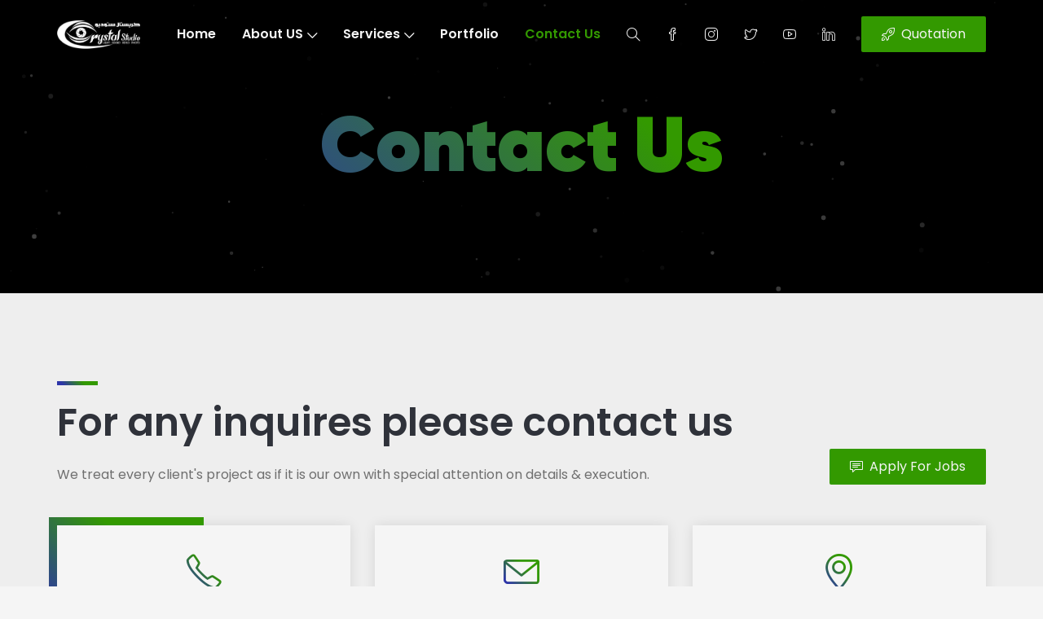

--- FILE ---
content_type: text/html; charset=UTF-8
request_url: https://crystalstudioqatar.com/contact-us/
body_size: 11590
content:
<!DOCTYPE html>

<html lang="en-US">

<head>

	<!-- ==============================================
	Basic Page Needs
	=============================================== -->
	<meta charset="UTF-8">
	<meta http-equiv="x-ua-compatible" content="ie=edge">
	<meta name="viewport" content="width=device-width, initial-scale=1">

	<!--[if IE]><meta http-equiv="x-ua-compatible" content="IE=9" /><![endif]-->	
	
	<meta name='robots' content='noindex, nofollow' />

	<!-- This site is optimized with the Yoast SEO plugin v24.5 - https://yoast.com/wordpress/plugins/seo/ -->
	<title>Contact Us - Crystal Studio Qatar</title>
	<meta property="og:locale" content="en_US" />
	<meta property="og:type" content="article" />
	<meta property="og:title" content="Contact Us - Crystal Studio Qatar" />
	<meta property="og:url" content="https://crystalstudioqatar.com/contact-us/" />
	<meta property="og:site_name" content="Crystal Studio Qatar" />
	<meta property="article:modified_time" content="2024-04-25T08:31:58+00:00" />
	<meta name="twitter:card" content="summary_large_image" />
	<script type="application/ld+json" class="yoast-schema-graph">{"@context":"https://schema.org","@graph":[{"@type":"WebPage","@id":"https://crystalstudioqatar.com/contact-us/","url":"https://crystalstudioqatar.com/contact-us/","name":"Contact Us - Crystal Studio Qatar","isPartOf":{"@id":"https://crystalstudioqatar.com/#website"},"datePublished":"2020-05-23T04:39:44+00:00","dateModified":"2024-04-25T08:31:58+00:00","breadcrumb":{"@id":"https://crystalstudioqatar.com/contact-us/#breadcrumb"},"inLanguage":"en-US","potentialAction":[{"@type":"ReadAction","target":["https://crystalstudioqatar.com/contact-us/"]}]},{"@type":"BreadcrumbList","@id":"https://crystalstudioqatar.com/contact-us/#breadcrumb","itemListElement":[{"@type":"ListItem","position":1,"name":"Home","item":"https://crystalstudioqatar.com/"},{"@type":"ListItem","position":2,"name":"Contact Us"}]},{"@type":"WebSite","@id":"https://crystalstudioqatar.com/#website","url":"https://crystalstudioqatar.com/","name":"Crystal Studio Qatar","description":"Light - Sound - Video - Photo","publisher":{"@id":"https://crystalstudioqatar.com/#organization"},"potentialAction":[{"@type":"SearchAction","target":{"@type":"EntryPoint","urlTemplate":"https://crystalstudioqatar.com/?s={search_term_string}"},"query-input":{"@type":"PropertyValueSpecification","valueRequired":true,"valueName":"search_term_string"}}],"inLanguage":"en-US"},{"@type":"Organization","@id":"https://crystalstudioqatar.com/#organization","name":"Crystal Studio Qatar","url":"https://crystalstudioqatar.com/","logo":{"@type":"ImageObject","inLanguage":"en-US","@id":"https://crystalstudioqatar.com/#/schema/logo/image/","url":"https://crystalstudioqatar.com/wp-content/uploads/2021/03/cropped-Crystal-Studio-2021-1.png","contentUrl":"https://crystalstudioqatar.com/wp-content/uploads/2021/03/cropped-Crystal-Studio-2021-1.png","width":500,"height":171,"caption":"Crystal Studio Qatar"},"image":{"@id":"https://crystalstudioqatar.com/#/schema/logo/image/"}}]}</script>
	<!-- / Yoast SEO plugin. -->


<link rel='dns-prefetch' href='//fonts.googleapis.com' />
<link rel='dns-prefetch' href='//cdn.rawgit.com' />
<link rel="alternate" type="application/rss+xml" title="Crystal Studio Qatar &raquo; Feed" href="https://crystalstudioqatar.com/feed/" />
<link rel="alternate" type="application/rss+xml" title="Crystal Studio Qatar &raquo; Comments Feed" href="https://crystalstudioqatar.com/comments/feed/" />
<script type="text/javascript">
/* <![CDATA[ */
window._wpemojiSettings = {"baseUrl":"https:\/\/s.w.org\/images\/core\/emoji\/15.0.3\/72x72\/","ext":".png","svgUrl":"https:\/\/s.w.org\/images\/core\/emoji\/15.0.3\/svg\/","svgExt":".svg","source":{"concatemoji":"https:\/\/crystalstudioqatar.com\/wp-includes\/js\/wp-emoji-release.min.js?ver=6.5.3"}};
/*! This file is auto-generated */
!function(i,n){var o,s,e;function c(e){try{var t={supportTests:e,timestamp:(new Date).valueOf()};sessionStorage.setItem(o,JSON.stringify(t))}catch(e){}}function p(e,t,n){e.clearRect(0,0,e.canvas.width,e.canvas.height),e.fillText(t,0,0);var t=new Uint32Array(e.getImageData(0,0,e.canvas.width,e.canvas.height).data),r=(e.clearRect(0,0,e.canvas.width,e.canvas.height),e.fillText(n,0,0),new Uint32Array(e.getImageData(0,0,e.canvas.width,e.canvas.height).data));return t.every(function(e,t){return e===r[t]})}function u(e,t,n){switch(t){case"flag":return n(e,"\ud83c\udff3\ufe0f\u200d\u26a7\ufe0f","\ud83c\udff3\ufe0f\u200b\u26a7\ufe0f")?!1:!n(e,"\ud83c\uddfa\ud83c\uddf3","\ud83c\uddfa\u200b\ud83c\uddf3")&&!n(e,"\ud83c\udff4\udb40\udc67\udb40\udc62\udb40\udc65\udb40\udc6e\udb40\udc67\udb40\udc7f","\ud83c\udff4\u200b\udb40\udc67\u200b\udb40\udc62\u200b\udb40\udc65\u200b\udb40\udc6e\u200b\udb40\udc67\u200b\udb40\udc7f");case"emoji":return!n(e,"\ud83d\udc26\u200d\u2b1b","\ud83d\udc26\u200b\u2b1b")}return!1}function f(e,t,n){var r="undefined"!=typeof WorkerGlobalScope&&self instanceof WorkerGlobalScope?new OffscreenCanvas(300,150):i.createElement("canvas"),a=r.getContext("2d",{willReadFrequently:!0}),o=(a.textBaseline="top",a.font="600 32px Arial",{});return e.forEach(function(e){o[e]=t(a,e,n)}),o}function t(e){var t=i.createElement("script");t.src=e,t.defer=!0,i.head.appendChild(t)}"undefined"!=typeof Promise&&(o="wpEmojiSettingsSupports",s=["flag","emoji"],n.supports={everything:!0,everythingExceptFlag:!0},e=new Promise(function(e){i.addEventListener("DOMContentLoaded",e,{once:!0})}),new Promise(function(t){var n=function(){try{var e=JSON.parse(sessionStorage.getItem(o));if("object"==typeof e&&"number"==typeof e.timestamp&&(new Date).valueOf()<e.timestamp+604800&&"object"==typeof e.supportTests)return e.supportTests}catch(e){}return null}();if(!n){if("undefined"!=typeof Worker&&"undefined"!=typeof OffscreenCanvas&&"undefined"!=typeof URL&&URL.createObjectURL&&"undefined"!=typeof Blob)try{var e="postMessage("+f.toString()+"("+[JSON.stringify(s),u.toString(),p.toString()].join(",")+"));",r=new Blob([e],{type:"text/javascript"}),a=new Worker(URL.createObjectURL(r),{name:"wpTestEmojiSupports"});return void(a.onmessage=function(e){c(n=e.data),a.terminate(),t(n)})}catch(e){}c(n=f(s,u,p))}t(n)}).then(function(e){for(var t in e)n.supports[t]=e[t],n.supports.everything=n.supports.everything&&n.supports[t],"flag"!==t&&(n.supports.everythingExceptFlag=n.supports.everythingExceptFlag&&n.supports[t]);n.supports.everythingExceptFlag=n.supports.everythingExceptFlag&&!n.supports.flag,n.DOMReady=!1,n.readyCallback=function(){n.DOMReady=!0}}).then(function(){return e}).then(function(){var e;n.supports.everything||(n.readyCallback(),(e=n.source||{}).concatemoji?t(e.concatemoji):e.wpemoji&&e.twemoji&&(t(e.twemoji),t(e.wpemoji)))}))}((window,document),window._wpemojiSettings);
/* ]]> */
</script>
<link rel='stylesheet' id='lbg-logoshowcase-site-grid-css-css' href='https://crystalstudioqatar.com/wp-content/plugins/lbg_logoshowcase/grid/css/logogridshowcase.css?ver=6.5.3' type='text/css' media='all' />
<link rel='stylesheet' id='lbg-logoshowcase-site-carousel-css-css' href='https://crystalstudioqatar.com/wp-content/plugins/lbg_logoshowcase/carousel/css/logo_carousel.css?ver=6.5.3' type='text/css' media='all' />
<link rel='stylesheet' id='lbg-logoshowcase-site-perspective-css-css' href='https://crystalstudioqatar.com/wp-content/plugins/lbg_logoshowcase/perspective/css/logo_perspective.css?ver=6.5.3' type='text/css' media='all' />
<link rel='stylesheet' id='srfprettylistStyleSheets-css' href='https://crystalstudioqatar.com/wp-content/plugins/pretty-file-list-pro/styles/Grey_light_default.css?ver=6.5.3' type='text/css' media='all' />
<style id='wp-emoji-styles-inline-css' type='text/css'>

	img.wp-smiley, img.emoji {
		display: inline !important;
		border: none !important;
		box-shadow: none !important;
		height: 1em !important;
		width: 1em !important;
		margin: 0 0.07em !important;
		vertical-align: -0.1em !important;
		background: none !important;
		padding: 0 !important;
	}
</style>
<link rel='stylesheet' id='wp-block-library-css' href='https://crystalstudioqatar.com/wp-includes/css/dist/block-library/style.min.css?ver=6.5.3' type='text/css' media='all' />
<style id='classic-theme-styles-inline-css' type='text/css'>
/*! This file is auto-generated */
.wp-block-button__link{color:#fff;background-color:#32373c;border-radius:9999px;box-shadow:none;text-decoration:none;padding:calc(.667em + 2px) calc(1.333em + 2px);font-size:1.125em}.wp-block-file__button{background:#32373c;color:#fff;text-decoration:none}
</style>
<style id='global-styles-inline-css' type='text/css'>
body{--wp--preset--color--black: #000000;--wp--preset--color--cyan-bluish-gray: #abb8c3;--wp--preset--color--white: #ffffff;--wp--preset--color--pale-pink: #f78da7;--wp--preset--color--vivid-red: #cf2e2e;--wp--preset--color--luminous-vivid-orange: #ff6900;--wp--preset--color--luminous-vivid-amber: #fcb900;--wp--preset--color--light-green-cyan: #7bdcb5;--wp--preset--color--vivid-green-cyan: #00d084;--wp--preset--color--pale-cyan-blue: #8ed1fc;--wp--preset--color--vivid-cyan-blue: #0693e3;--wp--preset--color--vivid-purple: #9b51e0;--wp--preset--gradient--vivid-cyan-blue-to-vivid-purple: linear-gradient(135deg,rgba(6,147,227,1) 0%,rgb(155,81,224) 100%);--wp--preset--gradient--light-green-cyan-to-vivid-green-cyan: linear-gradient(135deg,rgb(122,220,180) 0%,rgb(0,208,130) 100%);--wp--preset--gradient--luminous-vivid-amber-to-luminous-vivid-orange: linear-gradient(135deg,rgba(252,185,0,1) 0%,rgba(255,105,0,1) 100%);--wp--preset--gradient--luminous-vivid-orange-to-vivid-red: linear-gradient(135deg,rgba(255,105,0,1) 0%,rgb(207,46,46) 100%);--wp--preset--gradient--very-light-gray-to-cyan-bluish-gray: linear-gradient(135deg,rgb(238,238,238) 0%,rgb(169,184,195) 100%);--wp--preset--gradient--cool-to-warm-spectrum: linear-gradient(135deg,rgb(74,234,220) 0%,rgb(151,120,209) 20%,rgb(207,42,186) 40%,rgb(238,44,130) 60%,rgb(251,105,98) 80%,rgb(254,248,76) 100%);--wp--preset--gradient--blush-light-purple: linear-gradient(135deg,rgb(255,206,236) 0%,rgb(152,150,240) 100%);--wp--preset--gradient--blush-bordeaux: linear-gradient(135deg,rgb(254,205,165) 0%,rgb(254,45,45) 50%,rgb(107,0,62) 100%);--wp--preset--gradient--luminous-dusk: linear-gradient(135deg,rgb(255,203,112) 0%,rgb(199,81,192) 50%,rgb(65,88,208) 100%);--wp--preset--gradient--pale-ocean: linear-gradient(135deg,rgb(255,245,203) 0%,rgb(182,227,212) 50%,rgb(51,167,181) 100%);--wp--preset--gradient--electric-grass: linear-gradient(135deg,rgb(202,248,128) 0%,rgb(113,206,126) 100%);--wp--preset--gradient--midnight: linear-gradient(135deg,rgb(2,3,129) 0%,rgb(40,116,252) 100%);--wp--preset--font-size--small: 13px;--wp--preset--font-size--medium: 20px;--wp--preset--font-size--large: 36px;--wp--preset--font-size--x-large: 42px;--wp--preset--spacing--20: 0.44rem;--wp--preset--spacing--30: 0.67rem;--wp--preset--spacing--40: 1rem;--wp--preset--spacing--50: 1.5rem;--wp--preset--spacing--60: 2.25rem;--wp--preset--spacing--70: 3.38rem;--wp--preset--spacing--80: 5.06rem;--wp--preset--shadow--natural: 6px 6px 9px rgba(0, 0, 0, 0.2);--wp--preset--shadow--deep: 12px 12px 50px rgba(0, 0, 0, 0.4);--wp--preset--shadow--sharp: 6px 6px 0px rgba(0, 0, 0, 0.2);--wp--preset--shadow--outlined: 6px 6px 0px -3px rgba(255, 255, 255, 1), 6px 6px rgba(0, 0, 0, 1);--wp--preset--shadow--crisp: 6px 6px 0px rgba(0, 0, 0, 1);}:where(.is-layout-flex){gap: 0.5em;}:where(.is-layout-grid){gap: 0.5em;}body .is-layout-flex{display: flex;}body .is-layout-flex{flex-wrap: wrap;align-items: center;}body .is-layout-flex > *{margin: 0;}body .is-layout-grid{display: grid;}body .is-layout-grid > *{margin: 0;}:where(.wp-block-columns.is-layout-flex){gap: 2em;}:where(.wp-block-columns.is-layout-grid){gap: 2em;}:where(.wp-block-post-template.is-layout-flex){gap: 1.25em;}:where(.wp-block-post-template.is-layout-grid){gap: 1.25em;}.has-black-color{color: var(--wp--preset--color--black) !important;}.has-cyan-bluish-gray-color{color: var(--wp--preset--color--cyan-bluish-gray) !important;}.has-white-color{color: var(--wp--preset--color--white) !important;}.has-pale-pink-color{color: var(--wp--preset--color--pale-pink) !important;}.has-vivid-red-color{color: var(--wp--preset--color--vivid-red) !important;}.has-luminous-vivid-orange-color{color: var(--wp--preset--color--luminous-vivid-orange) !important;}.has-luminous-vivid-amber-color{color: var(--wp--preset--color--luminous-vivid-amber) !important;}.has-light-green-cyan-color{color: var(--wp--preset--color--light-green-cyan) !important;}.has-vivid-green-cyan-color{color: var(--wp--preset--color--vivid-green-cyan) !important;}.has-pale-cyan-blue-color{color: var(--wp--preset--color--pale-cyan-blue) !important;}.has-vivid-cyan-blue-color{color: var(--wp--preset--color--vivid-cyan-blue) !important;}.has-vivid-purple-color{color: var(--wp--preset--color--vivid-purple) !important;}.has-black-background-color{background-color: var(--wp--preset--color--black) !important;}.has-cyan-bluish-gray-background-color{background-color: var(--wp--preset--color--cyan-bluish-gray) !important;}.has-white-background-color{background-color: var(--wp--preset--color--white) !important;}.has-pale-pink-background-color{background-color: var(--wp--preset--color--pale-pink) !important;}.has-vivid-red-background-color{background-color: var(--wp--preset--color--vivid-red) !important;}.has-luminous-vivid-orange-background-color{background-color: var(--wp--preset--color--luminous-vivid-orange) !important;}.has-luminous-vivid-amber-background-color{background-color: var(--wp--preset--color--luminous-vivid-amber) !important;}.has-light-green-cyan-background-color{background-color: var(--wp--preset--color--light-green-cyan) !important;}.has-vivid-green-cyan-background-color{background-color: var(--wp--preset--color--vivid-green-cyan) !important;}.has-pale-cyan-blue-background-color{background-color: var(--wp--preset--color--pale-cyan-blue) !important;}.has-vivid-cyan-blue-background-color{background-color: var(--wp--preset--color--vivid-cyan-blue) !important;}.has-vivid-purple-background-color{background-color: var(--wp--preset--color--vivid-purple) !important;}.has-black-border-color{border-color: var(--wp--preset--color--black) !important;}.has-cyan-bluish-gray-border-color{border-color: var(--wp--preset--color--cyan-bluish-gray) !important;}.has-white-border-color{border-color: var(--wp--preset--color--white) !important;}.has-pale-pink-border-color{border-color: var(--wp--preset--color--pale-pink) !important;}.has-vivid-red-border-color{border-color: var(--wp--preset--color--vivid-red) !important;}.has-luminous-vivid-orange-border-color{border-color: var(--wp--preset--color--luminous-vivid-orange) !important;}.has-luminous-vivid-amber-border-color{border-color: var(--wp--preset--color--luminous-vivid-amber) !important;}.has-light-green-cyan-border-color{border-color: var(--wp--preset--color--light-green-cyan) !important;}.has-vivid-green-cyan-border-color{border-color: var(--wp--preset--color--vivid-green-cyan) !important;}.has-pale-cyan-blue-border-color{border-color: var(--wp--preset--color--pale-cyan-blue) !important;}.has-vivid-cyan-blue-border-color{border-color: var(--wp--preset--color--vivid-cyan-blue) !important;}.has-vivid-purple-border-color{border-color: var(--wp--preset--color--vivid-purple) !important;}.has-vivid-cyan-blue-to-vivid-purple-gradient-background{background: var(--wp--preset--gradient--vivid-cyan-blue-to-vivid-purple) !important;}.has-light-green-cyan-to-vivid-green-cyan-gradient-background{background: var(--wp--preset--gradient--light-green-cyan-to-vivid-green-cyan) !important;}.has-luminous-vivid-amber-to-luminous-vivid-orange-gradient-background{background: var(--wp--preset--gradient--luminous-vivid-amber-to-luminous-vivid-orange) !important;}.has-luminous-vivid-orange-to-vivid-red-gradient-background{background: var(--wp--preset--gradient--luminous-vivid-orange-to-vivid-red) !important;}.has-very-light-gray-to-cyan-bluish-gray-gradient-background{background: var(--wp--preset--gradient--very-light-gray-to-cyan-bluish-gray) !important;}.has-cool-to-warm-spectrum-gradient-background{background: var(--wp--preset--gradient--cool-to-warm-spectrum) !important;}.has-blush-light-purple-gradient-background{background: var(--wp--preset--gradient--blush-light-purple) !important;}.has-blush-bordeaux-gradient-background{background: var(--wp--preset--gradient--blush-bordeaux) !important;}.has-luminous-dusk-gradient-background{background: var(--wp--preset--gradient--luminous-dusk) !important;}.has-pale-ocean-gradient-background{background: var(--wp--preset--gradient--pale-ocean) !important;}.has-electric-grass-gradient-background{background: var(--wp--preset--gradient--electric-grass) !important;}.has-midnight-gradient-background{background: var(--wp--preset--gradient--midnight) !important;}.has-small-font-size{font-size: var(--wp--preset--font-size--small) !important;}.has-medium-font-size{font-size: var(--wp--preset--font-size--medium) !important;}.has-large-font-size{font-size: var(--wp--preset--font-size--large) !important;}.has-x-large-font-size{font-size: var(--wp--preset--font-size--x-large) !important;}
.wp-block-navigation a:where(:not(.wp-element-button)){color: inherit;}
:where(.wp-block-post-template.is-layout-flex){gap: 1.25em;}:where(.wp-block-post-template.is-layout-grid){gap: 1.25em;}
:where(.wp-block-columns.is-layout-flex){gap: 2em;}:where(.wp-block-columns.is-layout-grid){gap: 2em;}
.wp-block-pullquote{font-size: 1.5em;line-height: 1.6;}
</style>
<link rel='stylesheet' id='contact-form-7-css' href='https://crystalstudioqatar.com/wp-content/plugins/contact-form-7/includes/css/styles.css?ver=5.9.8' type='text/css' media='all' />
<link rel='stylesheet' id='poppins-css' href='//fonts.googleapis.com/css?family=Poppins%3A300%2C400%2C500%2C600%2C700&#038;ver=1.0.0' type='text/css' media='all' />
<link rel='stylesheet' id='gilroy-css' href='https://cdn.rawgit.com/mfd/09b70eb47474836f25a21660282ce0fd/raw/e06a670afcb2b861ed2ac4a1ef752d062ef6b46b/Gilroy.css?ver=1.0.0' type='text/css' media='all' />
<link rel='stylesheet' id='bootstrap-css' href='https://crystalstudioqatar.com/wp-content/themes/leverage/assets/css/vendor/bootstrap.min.css?ver=1.0.0' type='text/css' media='all' />
<link rel='stylesheet' id='slider-css' href='https://crystalstudioqatar.com/wp-content/themes/leverage/assets/css/vendor/slider.min.css?ver=1.0.0' type='text/css' media='all' />
<link rel='stylesheet' id='main-css' href='https://crystalstudioqatar.com/wp-content/themes/leverage/style.css?ver=1.0.0' type='text/css' media='all' />
<link rel='stylesheet' id='child-css' href='https://crystalstudioqatar.com/wp-content/themes/leverage-child/style.css?ver=1.0.0' type='text/css' media='all' />
<link rel='stylesheet' id='icons-css' href='https://crystalstudioqatar.com/wp-content/themes/leverage/assets/css/vendor/icons.min.css?ver=1.0.0' type='text/css' media='all' />
<link rel='stylesheet' id='gallery-css' href='https://crystalstudioqatar.com/wp-content/themes/leverage/assets/css/vendor/gallery.min.css?ver=1.0.0' type='text/css' media='all' />
<link rel='stylesheet' id='animation-css' href='https://crystalstudioqatar.com/wp-content/themes/leverage/assets/css/vendor/animation.min.css?ver=1.0.0' type='text/css' media='all' />
<link rel='stylesheet' id='default-css' href='https://crystalstudioqatar.com/wp-content/themes/leverage/assets/css/default.css?ver=1.0.0' type='text/css' media='all' />
<style id='default-inline-css' type='text/css'>
:root {--primary-p-color: #6f6f6f;--secondary-p-color: #8e8e8e;--footer-brand-height: 80px;--header-bg-color: #111111;--nav-item-color: #f5f5f5;--hero-bg-color: #111111;--primary-color: #339900;--secondary-color: #2d35a8;} 
</style>
<link rel='stylesheet' id='wordpress-css' href='https://crystalstudioqatar.com/wp-content/themes/leverage/assets/css/support/wordpress.css?ver=1.0.0' type='text/css' media='all' />
<script type="text/javascript" src="https://crystalstudioqatar.com/wp-includes/js/jquery/jquery.min.js?ver=3.7.1" id="jquery-core-js"></script>
<script type="text/javascript" src="https://crystalstudioqatar.com/wp-includes/js/jquery/jquery-migrate.min.js?ver=3.4.1" id="jquery-migrate-js"></script>
<script type="text/javascript" src="https://crystalstudioqatar.com/wp-content/plugins/lbg_logoshowcase/carousel/js/jquery.touchSwipe.min.js?ver=6.5.3" id="lbg-touchSwipe-js"></script>
<script type="text/javascript" src="https://crystalstudioqatar.com/wp-content/plugins/lbg_logoshowcase/grid/js/logogridshowcase.js?ver=6.5.3" id="lbg-logoshowcase-grid-js"></script>
<script type="text/javascript" src="https://crystalstudioqatar.com/wp-content/plugins/lbg_logoshowcase/carousel/js/logo_carousel.js?ver=6.5.3" id="lbg-logoshowcase-carousel-js"></script>
<script type="text/javascript" src="https://crystalstudioqatar.com/wp-content/plugins/lbg_logoshowcase/perspective/js/logo_perspective.js?ver=6.5.3" id="lbg-logoshowcase-perspective-js"></script>
<script type="text/javascript" id="prettylistjs-js-extra">
/* <![CDATA[ */
var FileListProParams = {"defaultSearchMessage":"Search...","noSelectedTypeMessage":"No files of selected type(s) found.","noTypeMessage":"No types selected.","noFilesFoundMessage":"No files found."};
/* ]]> */
</script>
<script type="text/javascript" src="https://crystalstudioqatar.com/wp-content/plugins/pretty-file-list-pro/js/PrettyFileList.js?ver=6.5.3" id="prettylistjs-js"></script>
<script type="text/javascript" src="//crystalstudioqatar.com/wp-content/plugins/revslider/sr6/assets/js/rbtools.min.js?ver=6.7.38" async id="tp-tools-js"></script>
<script type="text/javascript" src="//crystalstudioqatar.com/wp-content/plugins/revslider/sr6/assets/js/rs6.min.js?ver=6.7.38" async id="revmin-js"></script>
<link rel="https://api.w.org/" href="https://crystalstudioqatar.com/wp-json/" /><link rel="alternate" type="application/json" href="https://crystalstudioqatar.com/wp-json/wp/v2/pages/38" /><link rel="EditURI" type="application/rsd+xml" title="RSD" href="https://crystalstudioqatar.com/xmlrpc.php?rsd" />
<meta name="generator" content="WordPress 6.5.3" />
<link rel='shortlink' href='https://crystalstudioqatar.com/?p=38' />
<link rel="alternate" type="application/json+oembed" href="https://crystalstudioqatar.com/wp-json/oembed/1.0/embed?url=https%3A%2F%2Fcrystalstudioqatar.com%2Fcontact-us%2F" />
<link rel="alternate" type="text/xml+oembed" href="https://crystalstudioqatar.com/wp-json/oembed/1.0/embed?url=https%3A%2F%2Fcrystalstudioqatar.com%2Fcontact-us%2F&#038;format=xml" />
<meta name="generator" content="Powered by Slider Revolution 6.7.38 - responsive, Mobile-Friendly Slider Plugin for WordPress with comfortable drag and drop interface." />
<link rel="icon" href="https://crystalstudioqatar.com/wp-content/uploads/2018/03/cropped-icon-32x32.png" sizes="32x32" />
<link rel="icon" href="https://crystalstudioqatar.com/wp-content/uploads/2018/03/cropped-icon-192x192.png" sizes="192x192" />
<link rel="apple-touch-icon" href="https://crystalstudioqatar.com/wp-content/uploads/2018/03/cropped-icon-180x180.png" />
<meta name="msapplication-TileImage" content="https://crystalstudioqatar.com/wp-content/uploads/2018/03/cropped-icon-270x270.png" />
<script>function setREVStartSize(e){
			//window.requestAnimationFrame(function() {
				window.RSIW = window.RSIW===undefined ? window.innerWidth : window.RSIW;
				window.RSIH = window.RSIH===undefined ? window.innerHeight : window.RSIH;
				try {
					var pw = document.getElementById(e.c).parentNode.offsetWidth,
						newh;
					pw = pw===0 || isNaN(pw) || (e.l=="fullwidth" || e.layout=="fullwidth") ? window.RSIW : pw;
					e.tabw = e.tabw===undefined ? 0 : parseInt(e.tabw);
					e.thumbw = e.thumbw===undefined ? 0 : parseInt(e.thumbw);
					e.tabh = e.tabh===undefined ? 0 : parseInt(e.tabh);
					e.thumbh = e.thumbh===undefined ? 0 : parseInt(e.thumbh);
					e.tabhide = e.tabhide===undefined ? 0 : parseInt(e.tabhide);
					e.thumbhide = e.thumbhide===undefined ? 0 : parseInt(e.thumbhide);
					e.mh = e.mh===undefined || e.mh=="" || e.mh==="auto" ? 0 : parseInt(e.mh,0);
					if(e.layout==="fullscreen" || e.l==="fullscreen")
						newh = Math.max(e.mh,window.RSIH);
					else{
						e.gw = Array.isArray(e.gw) ? e.gw : [e.gw];
						for (var i in e.rl) if (e.gw[i]===undefined || e.gw[i]===0) e.gw[i] = e.gw[i-1];
						e.gh = e.el===undefined || e.el==="" || (Array.isArray(e.el) && e.el.length==0)? e.gh : e.el;
						e.gh = Array.isArray(e.gh) ? e.gh : [e.gh];
						for (var i in e.rl) if (e.gh[i]===undefined || e.gh[i]===0) e.gh[i] = e.gh[i-1];
											
						var nl = new Array(e.rl.length),
							ix = 0,
							sl;
						e.tabw = e.tabhide>=pw ? 0 : e.tabw;
						e.thumbw = e.thumbhide>=pw ? 0 : e.thumbw;
						e.tabh = e.tabhide>=pw ? 0 : e.tabh;
						e.thumbh = e.thumbhide>=pw ? 0 : e.thumbh;
						for (var i in e.rl) nl[i] = e.rl[i]<window.RSIW ? 0 : e.rl[i];
						sl = nl[0];
						for (var i in nl) if (sl>nl[i] && nl[i]>0) { sl = nl[i]; ix=i;}
						var m = pw>(e.gw[ix]+e.tabw+e.thumbw) ? 1 : (pw-(e.tabw+e.thumbw)) / (e.gw[ix]);
						newh =  (e.gh[ix] * m) + (e.tabh + e.thumbh);
					}
					var el = document.getElementById(e.c);
					if (el!==null && el) el.style.height = newh+"px";
					el = document.getElementById(e.c+"_wrapper");
					if (el!==null && el) {
						el.style.height = newh+"px";
						el.style.display = "block";
					}
				} catch(e){
					console.log("Failure at Presize of Slider:" + e)
				}
			//});
		  };</script>
</head>

<body class="page-template-default page page-id-38 wp-custom-logo no-sidebar" style="background-color:#F5F5F5">

<header class="">
	<nav data-aos="zoom-out" data-aos-delay="800" class="navbar navbar-expand" style=" ">
		<div class="container header">

			<a class="navbar-brand" href="https://crystalstudioqatar.com/"><img src="https://crystalstudioqatar.com/wp-content/uploads/2021/03/cropped-Crystal-Studio-2021-1.png" alt="Crystal Studio Qatar" class="invert"/></a>
			<div class="ml-auto"></div>

			<ul id="primary" class="navbar-nav items"><li id="menu-item-2207" class="menu-item menu-item-type-post_type menu-item-object-page menu-item-home menu-item-2207 nav-item"><li id="menu-item-2207" class="menu-item menu-item-type-post_type menu-item-object-page menu-item-home menu-item-2207 nav-item"><a  href="https://crystalstudioqatar.com/" class="nav-link">Home</a></li>
<li id="menu-item-2268" class="menu-item menu-item-type-post_type menu-item-object-page menu-item-has-children menu-item-2268 nav-item dropdown"><li id="menu-item-2268" class="menu-item menu-item-type-post_type menu-item-object-page menu-item-has-children menu-item-2268 nav-item dropdown"><a  href="https://crystalstudioqatar.com/about-us/" class="nav-link">About US<i class="icon-arrow-down"></i></a>
<ul class="dropdown-menu">
	<li id="menu-item-3114" class="menu-item menu-item-type-post_type menu-item-object-page menu-item-3114 nav-item"><a  href="https://crystalstudioqatar.com/our-partners/" class="nav-link">Our Partners</a>	<li id="menu-item-2936" class="menu-item menu-item-type-post_type menu-item-object-page menu-item-2936 nav-item"><a  href="https://crystalstudioqatar.com/company-profile/" class="nav-link">Company Profile</a></ul>
</li>
<li id="menu-item-2267" class="menu-item menu-item-type-post_type menu-item-object-page menu-item-has-children menu-item-2267 nav-item dropdown"><li id="menu-item-2267" class="menu-item menu-item-type-post_type menu-item-object-page menu-item-has-children menu-item-2267 nav-item dropdown"><a  href="https://crystalstudioqatar.com/services/" class="nav-link">Services<i class="icon-arrow-down"></i></a>
<ul class="dropdown-menu">
	<li id="menu-item-2492" class="menu-item menu-item-type-post_type menu-item-object-page menu-item-2492 nav-item"><a  href="https://crystalstudioqatar.com/services/event-planning/" class="nav-link">EVENT PLANNING</a>	<li id="menu-item-2491" class="menu-item menu-item-type-post_type menu-item-object-page menu-item-2491 nav-item"><a  href="https://crystalstudioqatar.com/services/festivals/" class="nav-link">FESTIVALS</a>	<li id="menu-item-2484" class="menu-item menu-item-type-post_type menu-item-object-page menu-item-2484 nav-item"><a  href="https://crystalstudioqatar.com/services/stage-designs-2/" class="nav-link">STAGE DESIGNS</a>	<li id="menu-item-2490" class="menu-item menu-item-type-post_type menu-item-object-page menu-item-2490 nav-item"><a  href="https://crystalstudioqatar.com/services/led-screen/" class="nav-link">LED SCREEN</a>	<li id="menu-item-2489" class="menu-item menu-item-type-post_type menu-item-object-page menu-item-2489 nav-item"><a  href="https://crystalstudioqatar.com/services/lighting/" class="nav-link">LIGHTING</a>	<li id="menu-item-2488" class="menu-item menu-item-type-post_type menu-item-object-page menu-item-2488 nav-item"><a  href="https://crystalstudioqatar.com/services/sound-system/" class="nav-link">SOUND SYSTEM</a>	<li id="menu-item-2487" class="menu-item menu-item-type-post_type menu-item-object-page menu-item-2487 nav-item"><a  href="https://crystalstudioqatar.com/services/translation-system/" class="nav-link">TRANSLATION SYSTEM</a>	<li id="menu-item-2486" class="menu-item menu-item-type-post_type menu-item-object-page menu-item-2486 nav-item"><a  href="https://crystalstudioqatar.com/services/photography/" class="nav-link">PHOTOGRAPHY</a>	<li id="menu-item-2485" class="menu-item menu-item-type-post_type menu-item-object-page menu-item-2485 nav-item"><a  href="https://crystalstudioqatar.com/services/videography/" class="nav-link">VIDEOGRAPHY</a></ul>
</li>
<li id="menu-item-2270" class="menu-item menu-item-type-post_type menu-item-object-page menu-item-2270 nav-item"><li id="menu-item-2270" class="menu-item menu-item-type-post_type menu-item-object-page menu-item-2270 nav-item"><a  href="https://crystalstudioqatar.com/portfolio/" class="nav-link">Portfolio</a></li>
<li id="menu-item-2219" class="menu-item menu-item-type-post_type menu-item-object-page current-menu-item page_item page-item-38 current_page_item menu-item-2219 nav-item active"><li id="menu-item-2219" class="menu-item menu-item-type-post_type menu-item-object-page current-menu-item page_item page-item-38 current_page_item menu-item-2219 nav-item active"><a  href="https://crystalstudioqatar.com/contact-us/" class="nav-link active">Contact Us</a></li>
</ul>
							
				
				<ul class="navbar-nav icons">
					<li class="nav-item">
						<a href="#" class="nav-link" data-toggle="modal" data-target="#search">
							<i class="icon-magnifier"></i>
						</a>
					</li>
				</ul>

				
				<ul class="navbar-nav icons">

					
							<li class="nav-item social">
								<a href="https://www.facebook.com/crystalstudioqa/" target="_blank" class="nav-link">
									<i class="icon-social-facebook"></i>
								</a>
							</li>

							
							<li class="nav-item social">
								<a href="https://www.instagram.com/crystalstudioqa/" target="_blank" class="nav-link">
									<i class="icon-social-instagram"></i>
								</a>
							</li>

							
							<li class="nav-item social">
								<a href="https://twitter.com/crystalstudioqa" target="_blank" class="nav-link">
									<i class="icon-social-twitter"></i>
								</a>
							</li>

							
							<li class="nav-item social">
								<a href="https://www.youtube.com/channel/UC_TYk8DFxEFg-mpO10P_PQw" target="_blank" class="nav-link">
									<i class="icon-social-youtube"></i>
								</a>
							</li>

							
							<li class="nav-item social">
								<a href="https://www.linkedin.com/company/crystalstudioqa" target="_blank" class="nav-link">
									<i class="icon-social-linkedin"></i>
								</a>
							</li>

							
				</ul>

			
			<ul class="navbar-nav toggle">
				<li class="nav-item">
					<a href="#" class="nav-link" data-toggle="modal" data-target="#menu">
						<i class="icon-menu m-0"></i>
					</a>
				</li>
			</ul>

			
			
				
				<ul class="navbar-nav action">
					<li class="nav-item ml-3">
						<a href="#contact"  class="smooth-anchor btn ml-lg-auto primary-button" >
							
														<i class="icon-rocket"></i>
							
							Quotation						</a>
					</li>
				</ul>

				
		</div>
	</nav>
</header>
<section id="slider" class="p-0  no-dotted-line">
	<div class="swiper-container no-slider  animation slider-h-50">
		<div class="swiper-wrapper">

		
			<div class="swiper-slide slide-center odd" style="background-color:#000000">

				
					
						<div id="particles-js" class="full-image mask"></div>
						
									
				<div class="slide-content row">
					<div class="col-12 d-flex  inner">
						<div class="center text-center">

														<h1 data-aos="zoom-out-up" data-aos-delay="400" class="title effect-static-text">Contact Us</h1>
							
							
							
						</div>
					</div>
				</div> 
			</div>

			
		</div>
		<div class="swiper-pagination"></div>		
	</div>
</section>




				<section id="services-1" class="  no-dotted-line offers" style="background-color:#eeeeee">
					<div class="container">

						
<div class="row intro">
    <div class="col-12 col-md-9 align-self-center text-md-left text-center">
        <h2 class="featured">For any inquires please contact us</h2>
        <p>We treat every client's project as if it is our own with special attention on details & execution.</p>
    </div>

    
    <div class="col-12 col-md-3 align-self-end">

        <a href="https://crystalstudioqatar.com/jobs/"  class=" btn mx-auto mr-md-0 ml-md-auto primary-button">

                        <i class="icon-speech"></i>
            
            Apply For Jobs        </a>
    </div>

        
</div>
						<div class="row justify-content-center text-center items">

							
								<div class="col-12 col-md-6 col-lg-4 item">
									<div class="card featured" style="background-color:#F5F5F5">

																				<i class="icon icon-phone"></i>
										
										<h4>Phone</h4>
										<p>Tel.: +974 44684861

Telefax: +974 44683595
</p>

										<a href="#contact"  class="smooth-anchor">
											<i class="btn-icon icon-arrow-right-circle"></i>
										</a>

									</div>
								</div>

								
								<div class="col-12 col-md-6 col-lg-4 item">
									<div class="card featured" style="background-color:#F5F5F5">

																				<i class="icon icon-envelope"></i>
										
										<h4>Email</h4>
										<p>

<a href="/cdn-cgi/l/email-protection" class="__cf_email__" data-cfemail="523b3c343d1231202b2126333e212627363b3d23332633207c313d3f">[email&#160;protected]</a></p>

										<a href="#contact"  class="smooth-anchor">
											<i class="btn-icon icon-arrow-right-circle"></i>
										</a>

									</div>
								</div>

								
								<div class="col-12 col-md-6 col-lg-4 item">
									<div class="card featured" style="background-color:#F5F5F5">

																				<i class="icon icon-location-pin"></i>
										
										<h4>Location</h4>
										<p>

Office: Salwa Road, Al Doha, Qatar</p>

										<a href="#contact"  class="smooth-anchor">
											<i class="btn-icon icon-arrow-right-circle"></i>
										</a>

									</div>
								</div>

								
						</div>
					</div>
				</section>

			
				<section id="custom-1" class="odd  no-dotted-line custom" style="background-color:#144ea3">
					<div class="container">

						
<div class="row intro">
    <div class="col-12  text-center">
        <h2 class="">Find us on the map</h2>
            </div>

        
</div>
						<div class="row">
							<div class="col-12">
								<p>[elfsight_google_maps id=&#8221;2&#8243;]</p>
							</div>

						</div>
					</div>
				</section>

					




<section id="contact" class="  form" style="background-color:#eeeeee">
	<div class="container">
		<form action="https://crystalstudioqatar.com/wp-admin/admin-ajax.php" id="leverage-form" class="multi-step-form">
			<div class="row">
				<div class="col-12 col-md-6 text-center text-md-left">

					<div class="row success message">
						<div class="col-12 p-0">
							<i class="icon bigger icon-check"></i>
							<h3>Thank you.<br />
<br />
Your message has been sent successfully.</h3>						
							<a href="" class="btn mx-auto primary-button">
								<i class="icon-refresh"></i>
								REFRESH							</a>
						</div>
					</div>

					<div class="row intro">
						<div class="col-12 p-0">

							
								<div class="step-title">
									<h2 class="featured alt">let's Make Quotation?</h2>
									<p>Fill out the form below and we will contact you as soon as possible.</p>
								</div>

								
								<div class="step-title">
									<h2 class="featured alt">let's Make Quotation?</h2>
									<p>Fill out the form below and we will contact you as soon as possible.</p>
								</div>

								
								<div class="step-title">
									<h2 class="featured alt">let's Make Quotation?</h2>
									<p>Fill out the form below and we will contact you as soon as possible.</p>
								</div>

								
						</div>
					</div>
					<div class="row text-center">
						<div class="col-12 p-0">

								<input type="hidden" id="leverage_form_wpnonce" name="leverage_form_wpnonce" value="565f0cb779" /><input type="hidden" name="_wp_http_referer" value="/contact-us/" />								<input type="hidden" name="action" value="leverage_contact_form">
								<input type="hidden" name="section" value="leverage_form">

								<ul class="progressbar">

									
										<li>
											Personal Details										</li>

										
										<li>
											Company Budget										</li>

										
										<li>
											Service										</li>

																			
								</ul>							

								
									<fieldset class="step-group">

										
												<div class="row">
													<div class="col-12 input-group p-0">
														<input type="text" name="name" data-minlength="3" class="form-control" placeholder="Name" required>
													</div>
												</div>

												
												<div class="row">
													<div class="col-12 input-group p-0">
														<input type="email" name="email" data-minlength="3" class="form-control" placeholder="Email" required>
													</div>
												</div>

												
												<div class="row">
													<div class="col-12 input-group p-0">
														<input type="text" name="phone" data-minlength="3" class="form-control" placeholder="Phone" required>
													</div>
												</div>

												
										<div class="col-12 input-group p-0 d-flex justify-content-center justify-content-md-start">

											
											<a class="step-next btn primary-button">
												NEXT												<i class="icon-arrow-right-circle left"></i>
											</a>
										</div>

									</fieldset>

									
									<fieldset class="step-group">

										
												<div class="row">
													<div class="col-12 input-group p-0">
														<i class="icon-arrow-down"></i>
														<select name="Select a budget" data-minlength="1" class="form-control" required>
														
															<option value="" selected disabled>Select a budget</option>

																															<option>1000 QR : 3000 QR</option>
																															<option>3000 QR : 10000 QR</option>
																															<option>10000 QR : 20000 QR</option>
																															<option>30000 QR : 40000 QR</option>
																															<option>40000 QR : 50000 QR</option>
																															<option>50000 QR : 100000 QR</option>
																															<option>100000 QR : 500000 QR</option>
																															<option>500000 QR : 1000000 QR</option>
															
														</select>
													</div>
												</div>

												
										<div class="col-12 input-group p-0 d-flex justify-content-center justify-content-md-start">

																						<a class="step-prev btn primary-button mr-4">
												<i class="icon-arrow-left-circle"></i>
												PREV											</a>
											
											<a class="step-next btn primary-button">
												NEXT												<i class="icon-arrow-right-circle left"></i>
											</a>
										</div>

									</fieldset>

									
									<fieldset class="step-group">

										
												<div class="row">
													<div class="col-12 input-group p-0">
														<i class="icon-arrow-down"></i>
														<select name="Select an Option" data-minlength="1" class="form-control" required>
														
															<option value="" selected disabled>Select an Option</option>

																															<option>EVENT PLANNING</option>
																															<option>EVENT COVERAGE</option>
																															<option>FESTIVALS</option>
																															<option>LED SCREEN</option>
																															<option>LIGHTING</option>
																															<option>SOUND SYSTEM</option>
																															<option>TRANSLATION SYSTEM</option>
																															<option>PHOTOGRAPHY</option>
																															<option>VIDEOGRAPHY</option>
																															<option>WEDDING</option>
															
														</select>
													</div>
												</div>

												
												<div class="row">
													<div class="col-12 input-group p-0">
														<textarea name="message" data-minlength="3" class="form-control" placeholder="Message" required></textarea>
													</div>
												</div>

												
										<div class="col-12 input-group p-0 d-flex justify-content-center justify-content-md-start">

																						<a class="step-prev btn primary-button mr-4">
												<i class="icon-arrow-left-circle"></i>
												PREV											</a>
											
											<a class="step-next btn primary-button">
												NEXT												<i class="icon-arrow-right-circle left"></i>
											</a>
										</div>

									</fieldset>

									
						</div>
					</div>
				</div>

				<div class="gallery col-12 col-md-6 pl-md-5 d-none d-md-block">

					
								<a href="https://crystalstudioqatar.com/wp-content/uploads/2020/06/FASHION-SHOW1.jpg" class="step-image">

								
								<img src="https://crystalstudioqatar.com/wp-content/uploads/2020/06/FASHION-SHOW1-600x600.jpg" alt="" class="fit-image"/>
							</a>

							
								<a href="https://crystalstudioqatar.com/wp-content/uploads/2020/06/Event1.jpg" class="step-image">

								
								<img src="https://crystalstudioqatar.com/wp-content/uploads/2020/06/Event1-600x600.jpg" alt="" class="fit-image"/>
							</a>

							
								<a href="https://crystalstudioqatar.com/wp-content/uploads/2020/06/Wedding.jpg" class="step-image">

								
								<img src="https://crystalstudioqatar.com/wp-content/uploads/2020/06/Wedding-600x600.jpg" alt="" class="fit-image"/>
							</a>

							
					
				</div>
			</div>

			
		</form>
	</div>
</section>


<footer class="odd" style="background-color:#111111">

	
	<section id="footer" class="footer">
		<div class="container">
			<div class="row">
				<div class="col-12 col-lg-3 p-0">
					<div class="row">

						<div class="col-12 p-3 text-center text-lg-left">
							<div class="brand">
								<a href="https://crystalstudioqatar.com/" class="logo">

									<img src="https://crystalstudioqatar.com/wp-content/uploads/2021/03/Crystal-Studio-2021-1.png" alt="" class="invert"/>								</a>
							</div>
							
							<p>Crystal Studio is a high-tech multipurpose AV rental company based in Qatar.</p>

							<ul class="navbar-nav social share-list mt-0 ml-auto">

								
											<li class="nav-item social">
												<a href="https://www.facebook.com/crystalstudioqa/" target="_blank" class="nav-link">
													<i class="icon-social-facebook"></i>
												</a>
											</li>

											
											<li class="nav-item social">
												<a href="https://www.instagram.com/crystalstudioqa/" target="_blank" class="nav-link">
													<i class="icon-social-instagram"></i>
												</a>
											</li>

											
											<li class="nav-item social">
												<a href="https://twitter.com/crystalstudioqa" target="_blank" class="nav-link">
													<i class="icon-social-twitter"></i>
												</a>
											</li>

											
											<li class="nav-item social">
												<a href="https://www.youtube.com/channel/UC_TYk8DFxEFg-mpO10P_PQw" target="_blank" class="nav-link">
													<i class="icon-social-youtube"></i>
												</a>
											</li>

											
											<li class="nav-item social">
												<a href="https://www.linkedin.com/company/crystalstudioqa" target="_blank" class="nav-link">
													<i class="icon-social-linkedin"></i>
												</a>
											</li>

																		</ul>
						</div>

					</div>
				</div>

				<div class="col-12 col-lg-9 p-0">

					<div class="row footer-widget">
						
						
								
									<div class="col-12 col-lg-4 p-4 text-center text-lg-left">

										<h4 class="title"></h4>

										<ul class="navbar-nav">

											
												<li class="nav-item">
													<a href="https://crystalstudioqatar.com/about-us/"  class="nav-link ">

																												
														About Us													</a>
												</li>

												
												<li class="nav-item">
													<a href="https://crystalstudioqatar.com/services/"  class="nav-link ">

																												
														Service													</a>
												</li>

												
												<li class="nav-item">
													<a href="https://crystalstudioqatar.com/portfolio/"  class="nav-link ">

																												
														Portfolio													</a>
												</li>

												
												<li class="nav-item">
													<a href="https://crystalstudioqatar.com/services/event-planning/"  class="nav-link ">

																												
														Event Planning													</a>
												</li>

												
												<li class="nav-item">
													<a href="https://crystalstudioqatar.com/services/festivals/"  class="nav-link ">

																												
														Festivals													</a>
												</li>

												
												<li class="nav-item">
													<a href="https://crystalstudioqatar.com/services/stage-designs-2/"  class="nav-link ">

																												
														STAGE DESIGNS													</a>
												</li>

												
										</ul>
									</div>

																
							
								
									<div class="col-12 col-lg-4 p-4 text-center text-lg-left">

										<h4 class="title"></h4>

										<ul class="navbar-nav">

											
												<li class="nav-item">
													<a href="https://crystalstudioqatar.com/services/led-screen/"  class="nav-link ">

																												
														Led Screeen													</a>
												</li>

												
												<li class="nav-item">
													<a href="https://crystalstudioqatar.com/services/lighting/"  class="nav-link ">

																												
														Lighting													</a>
												</li>

												
												<li class="nav-item">
													<a href="https://crystalstudioqatar.com/services/sound-system/"  class="nav-link ">

																												
														Sound System													</a>
												</li>

												
												<li class="nav-item">
													<a href="https://crystalstudioqatar.com/services/translation-system/"  class="nav-link ">

																												
														Translation System													</a>
												</li>

												
												<li class="nav-item">
													<a href="https://crystalstudioqatar.com/services/photography/"  class="nav-link ">

																												
														Photography													</a>
												</li>

												
												<li class="nav-item">
													<a href="https://crystalstudioqatar.com/services/videography/"  class="nav-link ">

																												
														Videography													</a>
												</li>

												
										</ul>
									</div>

																
							
								
									<div class="col-12 col-lg-4 p-4 text-center text-lg-left">

										<h4 class="title"></h4>

										<ul class="navbar-nav">

											
												<li class="nav-item">
													<a href="https://crystalstudioqatar.com/contact-us/"  class="nav-link ">

																													<i class="icon-envelope mr-2"></i>
																												
														<span class="__cf_email__" data-cfemail="167f7870795675646f6562777a656263727f7967776277643875797b">[email&#160;protected]</span>													</a>
												</li>

												
												<li class="nav-item">
													<a href="https://crystalstudioqatar.com/contact-us/"  class="nav-link ">

																													<i class="icon-phone mr-2"></i>
																												
														+974 4468 3595													</a>
												</li>

												
												<li class="nav-item">
													<a href="https://crystalstudioqatar.com/contact-us/"  class="nav-link ">

																													<i class="icon-location-pin mr-2"></i>
																												
														Salwa Road, Doha													</a>
												</li>

																							
											<li class="nav-item">
												<a href="https://crystalstudioqatar.com/contact-us/"  class=" mt-4 btn mr-auto ml-auto ml-lg-0 primary-button" >
													
																										<i class="icon-rocket"></i>
													
													CONTACT US												</a>
											</li>				

											
										</ul>
									</div>

																
							
					</div>

				</div>
			</div>
		</div>
	</section>

	
	<section id="copyright" class="p-3 copyright">
		<div class="container">
			<div class="row">
				<div class="col-12 col-md-6 p-3 text-center text-lg-left">
					<p>Crystal Studio is an event management company based in Qatar!</p>
				</div>
				<div class="col-12 col-md-6 p-3 text-center text-lg-right">
					<p> © 2020 Crystal Studio Qatar. All Rights Reserved. <a href="https://crystalstudioqatar.com/">Crystal Studio Qatar</a> </p>
				</div>
			</div>
		</div>
	</section>

	
	
</footer>



<div id="search" class="p-0 modal fade " role="dialog" aria-labelledby="search" aria-hidden="true" style="">
	<div class="modal-dialog modal-dialog-slideout" role="document">
		<div class="modal-content full">
			<div class="modal-header" data-dismiss="modal">
				Search <i class="icon-close"></i>
			</div>
			<div class="modal-body">
				<form role="search" action="https://crystalstudioqatar.com/" method="GET" class="row">
					<div class="col-12 p-0 align-self-center">
						<div class="row">
							<div class="col-12 p-0 pb-3">

								
								<h2>What are you looking for?								</h2>

								<p>Type a few words to find the available content.</p>

								
							</div>
						</div>
						<div class="row">
							<div class="col-12 p-0 input-group">
								<input type="text" name="s" class="form-control" placeholder="Enter Keywords">
							</div>
						</div>
						<div class="row">
							<div class="col-12 p-0 input-group align-self-center">
								<button class="btn primary-button"><i class="icon-magnifier"></i>SEARCH</button>
							</div>
						</div>
					</div>
				</form>
			</div>
		</div>
	</div>
</div>

<div id="menu" class="p-0 modal fade " role="dialog" aria-labelledby="menu" aria-hidden="true">
	<div class="modal-dialog modal-dialog-slideout" role="document">
		<div class="modal-content full">
			<div class="modal-header" data-dismiss="modal">
				Menu <i class="icon-close"></i>
			</div>
			<div class="menu modal-body">
				<div class="row w-100">
					<div class="items p-0 col-12 text-center">
						<!-- Append [navbar] -->
					</div>
					<div class="contacts p-0 col-12 text-center">
						<!-- Append [navbar] -->
					</div>
				</div>
			</div>
		</div>
	</div>
</div>

<div id="scroll-to-top" class="scroll-to-top ">
	<a href="#slider" class="smooth-anchor">
		<i class="icon-arrow-up"></i>
	</a>
</div>


		<script data-cfasync="false" src="/cdn-cgi/scripts/5c5dd728/cloudflare-static/email-decode.min.js"></script><script>
			window.RS_MODULES = window.RS_MODULES || {};
			window.RS_MODULES.modules = window.RS_MODULES.modules || {};
			window.RS_MODULES.waiting = window.RS_MODULES.waiting || [];
			window.RS_MODULES.defered = false;
			window.RS_MODULES.moduleWaiting = window.RS_MODULES.moduleWaiting || {};
			window.RS_MODULES.type = 'compiled';
		</script>
		<link rel='stylesheet' id='rs-plugin-settings-css' href='//crystalstudioqatar.com/wp-content/plugins/revslider/sr6/assets/css/rs6.css?ver=6.7.38' type='text/css' media='all' />
<style id='rs-plugin-settings-inline-css' type='text/css'>
#rs-demo-id {}
</style>
<script type="text/javascript" src="https://crystalstudioqatar.com/wp-includes/js/jquery/ui/core.min.js?ver=1.13.2" id="jquery-ui-core-js"></script>
<script type="text/javascript" src="https://crystalstudioqatar.com/wp-includes/js/jquery/ui/mouse.min.js?ver=1.13.2" id="jquery-ui-mouse-js"></script>
<script type="text/javascript" src="https://crystalstudioqatar.com/wp-includes/js/jquery/ui/draggable.min.js?ver=1.13.2" id="jquery-ui-draggable-js"></script>
<script type="text/javascript" src="https://crystalstudioqatar.com/wp-includes/js/jquery/ui/tooltip.min.js?ver=1.13.2" id="jquery-ui-tooltip-js"></script>
<script type="text/javascript" src="https://crystalstudioqatar.com/wp-includes/js/jquery/ui/effect.min.js?ver=1.13.2" id="jquery-effects-core-js"></script>
<script type="text/javascript" src="https://crystalstudioqatar.com/wp-includes/js/dist/vendor/wp-polyfill-inert.min.js?ver=3.1.2" id="wp-polyfill-inert-js"></script>
<script type="text/javascript" src="https://crystalstudioqatar.com/wp-includes/js/dist/vendor/regenerator-runtime.min.js?ver=0.14.0" id="regenerator-runtime-js"></script>
<script type="text/javascript" src="https://crystalstudioqatar.com/wp-includes/js/dist/vendor/wp-polyfill.min.js?ver=3.15.0" id="wp-polyfill-js"></script>
<script type="text/javascript" src="https://crystalstudioqatar.com/wp-includes/js/dist/hooks.min.js?ver=2810c76e705dd1a53b18" id="wp-hooks-js"></script>
<script type="text/javascript" src="https://crystalstudioqatar.com/wp-includes/js/dist/i18n.min.js?ver=5e580eb46a90c2b997e6" id="wp-i18n-js"></script>
<script type="text/javascript" id="wp-i18n-js-after">
/* <![CDATA[ */
wp.i18n.setLocaleData( { 'text direction\u0004ltr': [ 'ltr' ] } );
/* ]]> */
</script>
<script type="text/javascript" src="https://crystalstudioqatar.com/wp-content/plugins/contact-form-7/includes/swv/js/index.js?ver=5.9.8" id="swv-js"></script>
<script type="text/javascript" id="contact-form-7-js-extra">
/* <![CDATA[ */
var wpcf7 = {"api":{"root":"https:\/\/crystalstudioqatar.com\/wp-json\/","namespace":"contact-form-7\/v1"}};
/* ]]> */
</script>
<script type="text/javascript" src="https://crystalstudioqatar.com/wp-content/plugins/contact-form-7/includes/js/index.js?ver=5.9.8" id="contact-form-7-js"></script>
<script type="text/javascript" src="https://crystalstudioqatar.com/wp-content/themes/leverage/assets/js/vendor/jquery.easing.min.js?ver=1.0.0" id="jquery-easing-js"></script>
<script type="text/javascript" src="https://crystalstudioqatar.com/wp-content/themes/leverage/assets/js/vendor/jquery.inview.min.js?ver=1.0.0" id="jquery-inview-js"></script>
<script type="text/javascript" src="https://crystalstudioqatar.com/wp-content/themes/leverage/assets/js/vendor/ponyfill.min.js?ver=1.0.0" id="ponyfill-js"></script>
<script type="text/javascript" src="https://crystalstudioqatar.com/wp-content/themes/leverage/assets/js/vendor/popper.min.js?ver=1.0.0" id="popper-js"></script>
<script type="text/javascript" src="https://crystalstudioqatar.com/wp-content/themes/leverage/assets/js/vendor/bootstrap.min.js?ver=1.0.0" id="bootstrap-js"></script>
<script type="text/javascript" src="https://crystalstudioqatar.com/wp-content/themes/leverage/assets/js/vendor/slider.min.js?ver=1.0.0" id="slider-js"></script>
<script type="text/javascript" src="https://crystalstudioqatar.com/wp-content/themes/leverage/assets/js/vendor/gallery.min.js?ver=1.0.0" id="gallery-js"></script>
<script type="text/javascript" src="https://crystalstudioqatar.com/wp-content/themes/leverage/assets/js/vendor/animation.min.js?ver=1.0.0" id="animation-js"></script>
<script type="text/javascript" src="https://crystalstudioqatar.com/wp-content/themes/leverage/assets/js/vendor/progress-radial.min.js?ver=1.0.0" id="progress-radial-js"></script>
<script type="text/javascript" src="https://crystalstudioqatar.com/wp-content/themes/leverage/assets/js/main.js?ver=1.0.0" id="main-js"></script>
<script type="text/javascript" src="https://crystalstudioqatar.com/wp-includes/js/comment-reply.min.js?ver=6.5.3" id="comment-reply-js" async="async" data-wp-strategy="async"></script>
<script type="text/javascript" src="https://crystalstudioqatar.com/wp-content/themes/leverage/assets/js/vendor/particles.min.js?ver=1.0.0" id="particles-js"></script>
<script type="text/javascript" src="https://crystalstudioqatar.com/wp-content/themes/leverage/assets/js/vendor/particles.space.min.js?ver=1.0.0" id="particles-space-js"></script>
<script defer src="https://static.cloudflareinsights.com/beacon.min.js/vcd15cbe7772f49c399c6a5babf22c1241717689176015" integrity="sha512-ZpsOmlRQV6y907TI0dKBHq9Md29nnaEIPlkf84rnaERnq6zvWvPUqr2ft8M1aS28oN72PdrCzSjY4U6VaAw1EQ==" data-cf-beacon='{"version":"2024.11.0","token":"79af35f7bd864b9aaa68f2fd9918475c","r":1,"server_timing":{"name":{"cfCacheStatus":true,"cfEdge":true,"cfExtPri":true,"cfL4":true,"cfOrigin":true,"cfSpeedBrain":true},"location_startswith":null}}' crossorigin="anonymous"></script>
</body>
</html>

--- FILE ---
content_type: text/css
request_url: https://crystalstudioqatar.com/wp-content/themes/leverage-child/style.css?ver=1.0.0
body_size: 141
content:
/**
Theme Name: Leverage Child
Theme URI: https://leverage.codings.dev/wordpress
Author: Codings
Author URI: https://codings.dev
Description: Leverage Child Theme for Advanced Users.
Tags: blog, e-commerce, portfolio, grid-layout, right-sidebar, custom-header, custom-logo, custom-menu, editor-style, featured-images, flexible-header, footer-widgets, theme-options
Text Domain: leverage-child
Version: 1.0.0
License: GNU General Public License v2 or later
License URI: LICENSE
Template: leverage

This theme, like WordPress, is licensed under the GPL.
Use it to make something cool, have fun, and share what you've learned with others.

Leverage is based on Underscores https://underscores.me/, (C) 2012-2017 Automattic, Inc.
Underscores is distributed under the terms of the GNU GPL v2 or later.
*/

/*----------------------------------------------
*
* If you activated the Child Theme, the styles placed here will work.
* 
----------------------------------------------*/

--- FILE ---
content_type: text/css
request_url: https://crystalstudioqatar.com/wp-content/themes/leverage/assets/css/default.css?ver=1.0.0
body_size: 768
content:
/*----------------------------------------------
*
* [Default Stylesheet]
*
* Theme    : Leverage - Creative Agency & Portfolio WordPress Theme
* Version  : 1.1.0
* Author   : Codings
* Support  : adm.codings@gmail.com
* 
----------------------------------------------*/

/*----------------------------------------------

[ALL CONTENTS]

1. Root
2. Button
3. Effects

----------------------------------------------*/

/*----------------------------------------------
1. Root
----------------------------------------------*/

/* #region Root */

:root {
    --primary-font: 'Poppins', sans-serif;
    
    --h1-font: 'Gilroy', sans-serif;
    --h1-size: 6rem;
    --h1-weight: 900;
    
    --h2-size: 3rem;
    --h2-weight: 600;
    
    --p-size: 1rem;
    --p-weight: 400;

    --header-bg-color: #111111;
    --nav-brand-height: 35px;
    --nav-item-color: #f5f5f5;
    --hero-bg-color: #111111;
    --footer-brand-height: 80px;

    --primary-color: #fc5130;
    --secondary-color: #E0040B;
    
    --white-color: #f9f9f9;
    --black-color: #040402;
    --dark-grey-color: #191919;

    --primary-t-color: #2f323a;
    --secondary-t-color: #f5f5f5; 
    --primary-p-color: #6f6f6f;
    --secondary-p-color: #8e8e8e;
    --primary-b-color: #f5f5f5;
    --primary-l-color: rgba(0, 0, 0, .25);
    --secondary-l-color: rgba(255, 255, 255, 0.25);

    --valid-color: #007a4d;
    --invalid-color: #e34f4f;

    --primary-bg-color: #f5f5f5;
    --primary-bg-color-2: #eeeeee;
    --primary-bg-color-3: #e5e5e5;

    --secondary-bg-color: #040402;
    --secondary-bg-color-2: #111111;
    --secondary-bg-color-3: #191919;

    --card-bg-color: #f5f5f5;

    --footer-bg-color: #111111;
}

/* #endregion Root */

/*----------------------------------------------
2. Button
----------------------------------------------*/

/* #region Button */

.primary-button,
.primary-button:visited, .primary-button:active {
    position: relative;
    z-index: 2;
    padding: 10px 25px;
    background-color: var(--primary-color);
    border-radius: 2px;
    color: var(--primary-b-color);
    font-weight: 400;
}

.primary-button:hover, .primary-button:focus {
    background-color: var(--primary-color);
    background-image: -webkit-linear-gradient(45deg, var(--secondary-color) 15%, var(--primary-color) 65%);
    background-image: linear-gradient(45deg, var(--secondary-color) 15%, var(--primary-color) 65%);
    color: var(--primary-b-color);
}

.dark-button,
.dark-button:visited, .dark-button:active {
    position: relative;
    z-index: 2;
    padding: 10px 25px;
    background-color: var(--hero-bg-color);
    border-radius: 0;
    color: var(--white-color);
    font-weight: 400;
}

.dark-button:before {
    content: '';
    position: absolute;
    z-index: -1;
    top: 0;
    left: 0;
    bottom: 0;
    right: 0;
    width: 100%;
    height: 100%;
    border-radius: 0;
    background-image: -webkit-linear-gradient(45deg, var(--secondary-color) 15%, var(--primary-color) 65%);
    background-image: linear-gradient(45deg, var(--secondary-color) 15%, var(--primary-color) 65%);
}

.dark-button:after {
    content: '';
    position: absolute;
    z-index: -1;
    top: 2px;
    left: 2px;
    bottom: 0;
    right: 0;
    width: calc(100% - 4px);
    height: calc(100% - 4px);
    border-radius: 0;
    background-color: inherit;
}

.dark-button.inherit:after {
    background-color: inherit;
}

.dark-button:hover, .dark-button:focus,
.dark-button:hover:after, .dark-button:focus:after {
    background-color: var(--primary-color)!important;
    background-image: -webkit-linear-gradient(45deg, var(--secondary-color) 15%, var(--primary-color) 65%)!important;;
    background-image: linear-gradient(45deg, var(--secondary-color) 15%, var(--primary-color) 65%)!important;;
    color: var(--white-color)!important;;
}

/* #endregion Button */

/*----------------------------------------------
3. Effect
----------------------------------------------*/

/* #region Effect */

.effect-static-text {
    background-image: -webkit-linear-gradient(45deg, var(--secondary-color) 15%, var(--primary-color) 65%);
    background-image: linear-gradient(45deg, var(--secondary-color) 15%, var(--primary-color) 65%);
    -webkit-background-clip: text;
    -moz-background-clip: text;
         background-clip: text;
    -webkit-text-fill-color: transparent;
}

.effect-static-text i {
    -webkit-text-fill-color: var(--primary-color);
}

.effect-motion-text,
.effect-motion-hover:hover {
    background-image: linear-gradient(to right, var(--primary-color) 20%, var(--primary-t-color) 40%, var(--primary-t-color) 60%, var(--primary-color) 80%);
    background-size: 200% auto;
    -webkit-background-clip: text;
    -moz-background-clip: text;
         background-clip: text;
    -webkit-text-fill-color: transparent;
    -webkit-animation: effect 1s linear infinite;
    animation: effect 1s linear infinite;
}

.effect-motion-text i,
.effect-motion-hover:hover i {
    -webkit-text-fill-color: var(--primary-color);
}

.effect-static-bg {
    background-image: -webkit-linear-gradient(45deg, var(--secondary-color) 15%, var(--primary-color) 65%);
    background-image: linear-gradient(45deg, var(--secondary-color) 15%, var(--primary-color) 65%);
}

.effect-motion-bg {
    background-image: -webkit-linear-gradient(45deg, var(--secondary-color) 15%, var(--primary-color) 65%);
    background-image: linear-gradient(45deg, var(--secondary-color) 15%, var(--primary-color) 65%);
    background-size: 200% auto;
    -webkit-animation: effect 1s linear infinite;
    animation: effect 1s linear infinite;
}

/* #endregion Effect */

--- FILE ---
content_type: application/javascript
request_url: https://crystalstudioqatar.com/wp-content/themes/leverage/assets/js/main.js?ver=1.0.0
body_size: 3902
content:
/*----------------------------------------------
*
* [Main Scripts]
*
* Theme    : Leverage - Creative Agency & Portfolio WordPress Theme
* Version  : 1.1.0
* Author   : Codings
* Support  : adm.codings@gmail.com
* 
----------------------------------------------*/

/*----------------------------------------------

[ALL CONTENTS]

1. Responsive Menu
2. Navigation 
3. Slides 
4. Progress Bar
5. Sign and Register Form
6. Multi-Step Form 
7. Submission Parameters

----------------------------------------------*/

/*----------------------------------------------
1. Responsive Menu
----------------------------------------------*/

jQuery(function ($) {

    'use strict';

    function navResponsive() {

        let navbar = $('.navbar .items');
        let menu = $('#menu .items');

        menu.html('');
        navbar.clone().appendTo(menu);

        $('.menu .icon-arrow-right').removeClass('icon-arrow-right').addClass('icon-arrow-down');
    }

    navResponsive();

    $(window).on('resize', function () {
        navResponsive();
    })

    $('.menu .dropdown-menu').each(function() {

        var children = $(this).children('.dropdown').length;
        $(this).addClass('children-'+children);
    })

    
    $('.menu .nav-item.dropdown').each(function() {

        var children = $(this).children('.nav-link');
        children.addClass('prevent');
    })

    $(document).on('click', '#menu .nav-item .nav-link', function (event) {

        if($(this).hasClass('prevent')) {
            event.preventDefault();
        }

        var nav_link = $(this);

        nav_link.next().toggleClass('show');

        if(nav_link.hasClass('smooth-anchor')) {
            $('#menu').modal('hide');
        }
    })
})

/*----------------------------------------------
2. Navigation
----------------------------------------------*/

jQuery(function ($) {

    'use strict';

    var position = $(window).scrollTop();
    var toTop    = $('#scroll-to-top');
    var navbar   = $('.navbar');

    $(document).ready(function() {
        if (position > 0) {
            navbar.hide();
        }
    })

    toTop.hide();

    $(window).scroll(function () {

        let scroll = $(window).scrollTop();
        let navbar = $('.navbar');

        if (!navbar.hasClass('relative')) {

            if (scroll > position) {

                if (window.screen.width >= 767) {

                    navbar.fadeOut('fast');

                } else {

                    navbar.addClass('navbar-sticky');
                }

                toTop.fadeOut('fast');

            } else {

                if (position < 76) {

                    navbar.slideDown('fast').removeClass('navbar-sticky');

                } else {

                    navbar.slideDown('fast').addClass('navbar-sticky');
                }


                if (position > 1023) {

                    if (window.screen.width >= 767) {

                        toTop.fadeIn('fast');
                    }

                } else {

                    toTop.fadeOut('fast');

                }

            }

            position = scroll;

        }
    })

    $('.nav-link').each(function() {
        let href = $(this).attr('href');
        if (href.length > 1 && href.indexOf('#') != -1) {
            $(this).addClass('smooth-anchor');
        }
    })

    $(document).on('click', '.smooth-anchor', function (event) {

        event.preventDefault();

        $('html, body').animate({

            scrollTop: $($.attr(this, 'href')).offset().top

        }, 500);
    })

    $('.dropdown-menu').each(function () {

        let dropdown = $(this);

        dropdown.hover(function () {

            dropdown.parent().find('.nav-link').first().addClass('active');

        }, function () {

            dropdown.parent().find('.nav-link').first().removeClass('active');

        })
    })
})

/*----------------------------------------------
3. Slides
----------------------------------------------*/

jQuery(function ($) {

    setTimeout(function() {

        $('.no-slider .left').addClass('init');

    }, 1200)

    var animation = function(slider) {

        let image = $(slider + ' .swiper-slide-active img');
        let title = $(slider + ' .title');
        let description = $(slider + ' .description');
        let btn = $(slider + ' .btn');
        let nav = $(slider + ' nav');

        image.toggleClass('aos-animate');
        title.toggleClass('aos-animate');
        description.toggleClass('aos-animate');
        btn.toggleClass('aos-animate');
        nav.toggleClass('aos-animate');

        setTimeout(function() {

            image.toggleClass('aos-animate');
            title.toggleClass('aos-animate');
            description.toggleClass('aos-animate');
            btn.toggleClass('aos-animate');
            nav.toggleClass('aos-animate');

            AOS.refresh();

        }, 100)

        if ($('.full-slider').hasClass('animation')) {

            $('.full-slider .left').addClass('off');
            $('.full-slider .left').removeClass('init');

            setTimeout(function() {

                $('.full-slider .left').removeClass('off');

            }, 200)

            setTimeout(function() {

                $('.full-slider .left').addClass('init');

            }, 1000)

        } else {

            $('.full-slider .left').addClass('init');
        }
    }

    var fullSlider = new Swiper('.full-slider', {

        autoplay: {
            delay: 10000,
        },
        loop: true,
        slidesPerView: 1,
        spaceBetween: 0,
        pagination: {
            el: '.swiper-pagination'
        },
        navigation: false,
        pagination: {
            el: '.swiper-pagination',
            clickable: true
        },
        keyboard: {
            enabled: true,
            onlyInViewport: false
        },
        on: {
            init: function() {

                animation('.full-slider')

                let pagination = $('.full-slider .swiper-pagination');

                pagination.hide();

                setTimeout(function() {

                    pagination.show();

                }, 2000)

            },
            slideChange: function() {

                animation('.full-slider')
            }
        }
    })

    var midSlider = new Swiper('.slider-mid', {

        autoplay: false,
        loop: true,
        slidesPerView: 1,
        spaceBetween: 30,
        breakpoints: {
            767: {
                slidesPerView: 2,
                spaceBetween: 30
            },
            1023: {
                slidesPerView: 3,
                spaceBetween: 30
            }
        },
        pagination: {
            el: '.swiper-pagination',
            clickable: true
        }
    })

    var minSlider = new Swiper('.slider-min', {

        autoplay: {
            delay: 5000,
        },
        loop: true,
        slidesPerView: 2,
        spaceBetween: 15,
        breakpoints: {
            424: {
                slidesPerView: 2,
                spaceBetween: 15
            },
            767: {
                slidesPerView: 3,
                spaceBetween: 15
            },
            1023: {
                slidesPerView: 4,
                spaceBetween: 15
            },
            1199: {
                slidesPerView: 5,
                spaceBetween: 15
            }
        },
        pagination: false,
    })

    var sliderDisabled = new Swiper('.no-slider', {

        autoplay: false,
        loop: false,
        keyboard: false,
        grabCursor: false,
        allowTouchMove: false,
        on: {
            init: function() {
                animation('.no-slider')
            }
        }
    })
})

/*----------------------------------------------
4. Progress Bar
----------------------------------------------*/

jQuery(function($) {

    'use strict';

    function initCounter(section, item) {

        $(document).one('inview', item, function(event, inview) {

            if (inview) {            
    
                $(item).each(function() {
    
                    var percent = $(this).data('percent');
                    var pcolor  = getComputedStyle(document.documentElement).getPropertyValue('--primary-color');
                    var scolor  = getComputedStyle(document.documentElement).getPropertyValue('--secondary-color');
    
                    if ( $(section).hasClass('odd')) {
                        var tmode = 'rgba(255, 255, 255, 0.075)';
                    } else {
                        var tmode = 'rgba(0, 0, 0, 0.075)';
                    }
    
                    if ( $(section).hasClass('skills')) {
                        var symbol = '<i>%</i>';
                    } else {
                        var symbol = '';
                    }
    
                    $(this).radialProgress({
                        value: (percent / 100),
                        size: 120,
                        thickness: 10,
                        lineCap: 'butt',
                        emptyFill: tmode,
                        animation: { 
                            duration: 5000, 
                            easing: "radialProgressEasing" 
                        },
                        fill: {
                            gradient: [[pcolor, 0.1], [scolor, 1]], 
                            gradientAngle: Math.PI / 4
                        }
                    }).on('radial-animation-progress', function(event, progress) {
                        $(this).find('span').html(Math.round(percent * progress) + symbol);
                    })
                })
            }
        })
    }
    initCounter('.counter.funfacts', '.counter.funfacts .radial');
    initCounter('.counter.skills', '.counter.skills .radial');
})

/*----------------------------------------------
5. Sign and Register Form
----------------------------------------------*/

jQuery(function ($) {

    'use strict';

    $(document).on('click', 'a[data-target="#register"]', function() { 

        $('#sign').modal('hide');
    })

    $(document).on('click', 'a[data-target="#sign"]', function() { 

        $('#register').modal('hide');
    })

})

/*----------------------------------------------
6. Multi-Step Form
----------------------------------------------*/

jQuery(function ($) {

    'use strict';

    var current_fs, next_fs, previous_fs;
    var left, opacity, scale;
    var animating;

    function next(button, group, show, hide) {

        $(document).on('click', button, function () {

            $(group + ' .form-control').each(function () {

                var minlength = $(this).data('minlength');

                if ($(this).val() == null || $(this).val() == '') {

                    var value = 0;

                } else {

                    var value = $(this).val().length;
                }

                if (Number(minlength) <= Number(value)) {

                    $(this).removeClass('invalid').addClass('valid');

                } else {

                    $(this).removeClass('valid').addClass('invalid');
                }
            })

            let field = $(group).find('.form-control').length;
            let valid = $(group).find('.valid').length;

            if (field == valid) {

                if (animating) return false;
                animating = true;

                current_fs = $(this).parents().eq(1);
                next_fs = $(this).parents().eq(1).next();

                $('.progressbar li').eq($('fieldset').index(next_fs)).addClass('active');

                next_fs.show();

                current_fs.animate({

                    opacity: 0

                }, {
                    step: function (now, mx) {

                        scale = 1 - (1 - now) * 0.2;
                        left = (now * 50) + '%';
                        opacity = 1 - now;

                        current_fs.css({
                            'transform': 'scale(' + scale + ')',
                            'position': 'absolute'
                        })

                        next_fs.css({
                            'left': left,
                            'opacity': opacity
                        })
                    },
                    duration: 600,
                    complete: function () {
                        current_fs.hide();
                        animating = false;
                    },
                    easing: 'easeInOutBack'
                })

                $(hide).hide();
                $(show).show();

                if($('.multi-step-form').data('steps') == 1) {
                    var sendButton = '#step-next-1';

                } else if($('.multi-step-form').data('steps') == 2) {
                    var sendButton = '#step-next-2';

                } else {
                    var sendButton = '#step-next-3';
                }

                if (button == sendButton) {
                    $('.progressbar').addClass('complete');
                }

                if (button == sendButton) {

                    $('.form .intro').css('opacity', '0');
                    
                    let height = $(button).parents().eq(5).height();
                    let message = $(button).parents().eq(5).find('.message');
                    
                    message.css('height', height);
                    message.addClass('active');
                    

                    // Here the form is sent.
                    $('.multi-step-form').submit();
                }
            }
        })

    }

    // Progressbar
    $('.progressbar li').first().addClass('active');

    $('.progressbar li').each(function(index) {
        $('.multi-step-form').attr('data-steps', (index+1));
    })

    // Step Image [ID]
    $('.step-image').each(function(index) {
        $(this).attr('id', 'step-image-'+(index+1));

        if(index) {
            $('#step-image-2, #step-image-3, #step-image-4').hide(); 
        }
    })

    // Step Title [ID]
    $('.step-title').each(function(index) {
        $(this).attr('id', 'step-title-'+(index+1));

        if(index) {
            $('#step-title-2, #step-title-3').hide(); 
        }
    })

    // Step Group [ID]
    $('.step-group').each(function(index) {
        $(this).attr('id', 'step-group-'+(index+1));
    })

    // Step Next [ID]
    $('.step-next').each(function(index) {
        $(this).attr('id', 'step-next-'+(index+1));
    })
    
    // Step Prev [ID]
    $('.step-prev').each(function(index) {
        $(this).attr('id', 'step-prev-'+(index+2));
    })

    next('#step-next-1', '#step-group-1', '#step-image-2, #step-title-2', '#step-image-1, #step-title-1');
    next('#step-next-2', '#step-group-2', '#step-image-3, #step-title-3', '#step-image-2, #step-title-2');
    next('#step-next-3', '#step-group-3', '#step-image-4', '#step-image-3');

    function prev(button, show, hide) {

        $(document).on('click', button, function () {

            if (animating) return false;
            animating = true;

            current_fs = $(this).parents().eq(1);
            previous_fs = $(this).parents().eq(1).prev();

            $('.progressbar li').eq($('fieldset').index(current_fs)).removeClass('active');

            previous_fs.show();
            current_fs.animate({

                opacity: 0

            }, {
                step: function (now, mx) {

                    scale = 0.8 + (1 - now) * 0.2;
                    left = ((1 - now) * 50) + '%';
                    opacity = 1 - now;

                    current_fs.css({
                        'left': left
                    })

                    previous_fs.css({

                        'transform': 'scale(' + scale + ')',
                        'opacity': opacity
                    })
                },
                duration: 600,
                complete: function () {

                    current_fs.hide();
                    animating = false;
                },
                easing: 'easeInOutBack'
            })

            $(hide).hide();
            $(show).show();

            if (button == '#step-prev-3') {
                $('.progressbar').removeClass('complete');
            }
        })
    }

    prev('#step-prev-2', '#step-image-1, #step-title-1', '#step-image-2, #step-title-2');
    prev('#step-prev-3', '#step-image-2, #step-title-2', '#step-image-3, #step-title-3');
})

/*----------------------------------------------
7. Submission Parameters
----------------------------------------------*/
jQuery(function ($) {

    'use strict';

    // Variable to hold request
    var request;

    // Bind to the submit event of our form
    $('form').each(function() {

        var form = $(this);

        if(form.attr('id') == 'leverage-form' || form.attr('id') == 'leverage-subscribe') {

            form.submit(function (event) {

                // Prevent default posting of form - put here to work in case of errors
                event.preventDefault();

                // Prevent
                setTimeout(function() {

                    let input = form.find('.form-control');
                    let button = form.find('button');

                    input.attr('disabled', 'disabled');
                    button.attr('disabled', 'disabled').html('<i class="icon-check"></i>'+button.data('success'));

                }, 1500)

                // Abort any pending request
                if (request) {
                    request.abort();
                }

                // setup some local variables
                var $form = $(this);

                // Let's select and cache all the fields
                var $inputs = $form.find('input, select, button, textarea');

                // Serialize the data in the form
                var serializedData = $form.serialize();

                // Let's disable the inputs for the duration of the Ajax request
                // Note: we disable elements AFTER the form data has been serialized
                // Disabled form elements will not be serialized
                $inputs.prop('disabled', true);

                // Fire off the request
                request = $.ajax({
                    url: $form.attr('action'), // Enter your back-end URL here
                    type: 'post',
                    data: serializedData
                })

                // Callback handler that will be called on success
                request.done(function (response, textStatus, jqXHR) {

                    // Log a message to the console
                })

                // Callback handler that will be called on failure
                request.fail(function (jqXHR, textStatus, errorThrown) {

                    // Log the error to the console
                    console.error(textStatus, errorThrown);
                })

                // Callback handler that will be called regardless
                // if the request failed or succeeded
                request.always(function () {

                    // Reenable the inputs
                    $inputs.prop('disabled', false);
                })
            })
        }
    })
})

--- FILE ---
content_type: application/javascript
request_url: https://crystalstudioqatar.com/wp-content/plugins/lbg_logoshowcase/carousel/js/logo_carousel.js?ver=6.5.3
body_size: 3341
content:
/*
 * Carousel Logo Showcase v1.4.1
 *
 * Copyright 2013-2020 LambertGroup
 *
 */

 (function(d){function z(a,b,k,m,f,n,l,e,g,h,r,p,c,t,q,u,w){responsiveWidth=f.parent().parent().width();b.responsiveRelativeToBrowser&&(responsiveWidth=d(window).width());b.width100Proc&&(b.width=responsiveWidth);if(b.origWidth!=responsiveWidth||b.width100Proc)b.origWidth>responsiveWidth||b.width100Proc?b.width=responsiveWidth:b.width100Proc||(b.width=b.origWidth),b.width=parseInt(b.width,10),b.height=parseInt(b.height,10),clearTimeout(a.timeoutID),x(a,b,k,l,t,r,e,u,q,p,c,h,w,g),0<b.autoPlay&&k>a.numberOfThumbsPerScreen&&
 (a.timeoutID=setTimeout(function(){v(0,r,e,u,b,k,q,a)},1E3*b.autoPlay))}function x(a,b,d,m,f,n,l,e,g,h,r,p,c,t){a.prev_numberOfThumbsPerScreen=a.numberOfThumbsPerScreen;a.numberOfThumbsPerScreen=Math.min(Math.floor((b.width-l.width()-e.width())/(b.imageWidth+2*b.border)),b.numberOfThumbsPerScreen);a.thumbMarginLeft=Math.ceil((b.width-l.width()-e.width()-(b.imageWidth+2*b.border)*a.numberOfThumbsPerScreen)/(a.numberOfThumbsPerScreen+1));f.css({"margin-left":a.thumbMarginLeft+"px"});1<a.numberOfThumbsPerScreen&&
 (a.thumbMarginLeft=Math.floor((b.width-l.width()-e.width()-(b.imageWidth+2*b.border)*a.numberOfThumbsPerScreen)/(a.numberOfThumbsPerScreen-1)),f.css({"margin-left":a.thumbMarginLeft+"px"}),n.children().first().css("margin-left","0px"));a.carouselStep=(b.imageWidth+2*b.border+a.thumbMarginLeft)*a.numberOfThumbsPerScreen;m.width(b.width);r.width(b.width);h.css("width",b.width-l.width()-e.width());b.origWidthThumbsHolderVisibleWrapper=b.origWidth-l.width()-e.width();a.numberOfThumbsPerScreen>=d&&h.css("left",
 parseInt((b.width-(f.width()+a.thumbMarginLeft)*d)/2,10)+parseInt(a.thumbMarginLeft/2,10)+"px");n.width((a.thumbMarginLeft+b.imageWidth+2*b.border)*d);y(a,b,d,m,l,e,t,p,c,n)}function v(a,b,k,m,f,n,l,e){b.css("opacity","0.5");e.isCarouselScrolling=!0;d(e.bottomNavButs[e.currentNavPage]).removeClass("bottomNavButtonON");0!=a?e.currentNavPage+=a:e.currentNavPage==Math.ceil(n/e.numberOfThumbsPerScreen)-1?e.currentNavPage=0:e.currentNavPage++;d(e.bottomNavButs[e.currentNavPage]).addClass("bottomNavButtonON");
 b.animate({opacity:1,left:-1*e.currentNavPage*e.carouselStep+"px"},500,"easeOutCubic",function(){A(e,b,k,m,f,n,l);e.isCarouselScrolling=!1;0<f.autoPlay&&n>e.numberOfThumbsPerScreen&&(clearTimeout(e.timeoutID),e.timeoutID=setTimeout(function(){v(0,b,k,m,f,n,l,e)},1E3*f.autoPlay))})}function A(a,b,d,m,f,n,l){currentCarouselLeft=b.css("left").substr(0,b.css("left").lastIndexOf("px"));0>currentCarouselLeft?d.hasClass("carouselLeftNavDisabled")&&d.removeClass("carouselLeftNavDisabled"):d.addClass("carouselLeftNavDisabled");
 Math.abs(currentCarouselLeft-a.carouselStep)<(b.children().first().width()+a.thumbMarginLeft)*n?m.hasClass("carouselRightNavDisabled")&&m.removeClass("carouselRightNavDisabled"):m.addClass("carouselRightNavDisabled")}function B(){var a=-1;"Microsoft Internet Explorer"==navigator.appName&&null!=/MSIE ([0-9]{1,}[.0-9]{0,})/.exec(navigator.userAgent)&&(a=parseFloat(RegExp.$1));return parseInt(a,10)}function C(a,b){a.showTooltip&&(d(".thumbsHolder_ThumbOFF",b).addClass("lbg_carousel_tooltip"),d(".lbg_carousel_tooltip").tooltip({content:function(){return d(this).attr("title")},
 position:{my:"center bottom-20",at:"center top",using:function(a,b){d(this).css(a);d("<div>").addClass("lbg_carousel_arrow").addClass(b.vertical).addClass(b.horizontal).appendTo(this)}}}))}function y(a,b,k,m,f,n,l,e,g,h,r){l.empty();for(i=0;i<Math.ceil(k/a.numberOfThumbsPerScreen);i++)e=d('<div class="bottomNavButtonOFF" rel="'+i+'"></div>'),l.append(e),g+=parseInt(e.css("padding-left").substring(0,e.css("padding-left").length-2),10)+e.width(),e.css("margin-top","50px");l.width(g);if(b.showOnInitBottomNav)switch(b.bottomNavPosition){case "left":l.css("left",
 f.width()+"px");break;case "middle":l.css("left",parseInt((m.width()-g)/2,10)+"px");break;case "right":l.css("left",b.width-n.width()-l.width()+"px");break;default:l.css("left",parseInt((m.width()-g)/2,10)+"px")}a.bottomNavButs=d(".bottomNavButtonOFF",m);d(a.bottomNavButs[a.currentNavPage]).addClass("bottomNavButtonON");a.bottomNavButs.on("mousedown",function(){if(!a.isCarouselScrolling){var e=d(this).attr("rel");e!=a.currentNavPage&&(d(a.bottomNavButs[a.currentNavPage]).removeClass("bottomNavButtonON"),
 a.currentNavPage=e-1,v(0,h,f,n,b,k,r,a))}});a.bottomNavButs.on("mouseout",function(){d(this).addClass("bottomNavButtonON")});a.bottomNavButs.on("mouseleave",function(){var b=d(this),c=b.attr("rel");a.currentNavPage!=c&&b.removeClass("bottomNavButtonON")});m=(a.currentNavPage*a.prev_numberOfThumbsPerScreen+1)/a.numberOfThumbsPerScreen;m=m===Math.floor(m)?m-1:Math.floor(m);0>m&&(m=0);m==a.currentNavPage&&h.css({left:-1*a.currentNavPage*a.carouselStep+"px"});m!=a.currentNavPage&&(d(a.bottomNavButs[a.currentNavPage]).removeClass("bottomNavButtonON"),
 a.currentNavPage=m-1,v(0,h,f,n,b,k,r,a))}d.fn.logo_carousel=function(a){a=d.extend({},d.fn.logo_carousel.defaults,a);return this.each(function(){var b=d(this);responsiveWidth=b.parent().width();a.responsiveRelativeToBrowser&&(responsiveWidth=d(window).width());a.origWidth=a.width;a.width100Proc&&(a.width=responsiveWidth);a.height=a.imageHeight+2*a.border;a.origHeight=a.height;var k=d("<div></div>").addClass("logo_carousel").addClass(a.skin),m=d('<div class="thumbsHolderWrapper"><div class="thumbsHolderVisibleWrapper"><div class="thumbsHolder"></div></div></div>');
 b.wrap(k);b.after(m);var f=b.parent(".logo_carousel");m=d(".bannerControls",f);var n=d(".thumbsHolderWrapper",f),l=d(".thumbsHolderVisibleWrapper",f),e=d(".thumbsHolder",f);var g=d('<div class="carouselLeftNav"></div>');var h=d('<div class="carouselRightNav"></div>');n.append(g);n.append(h);g.css({"margin-top":parseInt((a.height-g.height())/2,10)+"px"});h.css({"margin-top":parseInt((a.height-h.height())/2,10)+"px",right:"0"});g.css("display","none");h.css("display","none");a.showNavArrows?a.showOnInitNavArrows&&
 (g.css("display","block"),h.css("display","block")):(g.width(0),h.width(0),a.width=a.width,a.origWidth=a.width,g.width(0),h.width(0));a.responsive&&(a.origWidth!=responsiveWidth||a.width100Proc)&&(a.width=a.origWidth>responsiveWidth||a.width100Proc?responsiveWidth:a.origWidth);a.width=parseInt(a.width,10);a.height=parseInt(a.height,10);e.css("width","0px");k=d('<div class="bottomNav"></div>');b.after(k);var r=d(".bottomNav",f);r.css("display","block");r.css({bottom:a.bottomNavMarginBottom+"px",top:"auto"});
 f.width(a.width);f.height(a.height);n.width(a.width);n.height(a.height);l.height(a.height);a.showBottomNav||r.css("display","none");a.showOnInitBottomNav||r.css("left","-5000px");0==a.numberOfThumbsPerScreen&&(a.numberOfThumbsPerScreen=Math.floor((a.origWidth-g.width()-h.width())/(a.imageWidth+2*a.border)));var p=0,c={current_img_no:0,currentImg:0,currentNavPage:0,prevNavPage:0,thumbMarginLeft:0,mouseOverBanner:!1,isCarouselScrolling:!1,carouselStep:0,timeoutID:"",intervalID:"",arcInitialTime:(new Date).getTime(),
 timeElapsed:0,windowWidth:0,canvas:"",ctx:"",bannerRatio:a.origWidth/a.origHeight,numberOfThumbsPerScreen:a.numberOfThumbsPerScreen,prev_numberOfThumbsPerScreen:0,bottomNavButs:""},t=b.find("ul:first").children(),q;c.thumbMarginLeft=Math.floor((a.origWidth-g.width()-h.width()-(a.imageWidth+2*a.border)*c.numberOfThumbsPerScreen)/(c.numberOfThumbsPerScreen-1));a.centerPlugin&&f.css({margin:"0 auto"});t.each(function(){c.currentImg=d(this);c.currentImg.is("li")||(c.currentImg=c.currentImg.find("li:first"));
 c.currentImg.is("li")&&(p++,q=d('<div class="thumbsHolder_ThumbOFF" rel="'+(p-1)+'"><div class="paddingx" style="padding:'+a.border+'px">'+c.currentImg.html()+"</div></div>"),e.append(q),q.css({width:a.imageWidth+2*a.border+"px",height:a.origHeight+"px"}),-1!=a.borderColorOFF.lastIndexOf(".png")||-1!=a.borderColorOFF.lastIndexOf(".jpg")||-1!=a.borderColorOFF.lastIndexOf(".gif")?q.css({background:"url("+a.borderColorOFF+")"}):q.css({background:a.borderColorOFF}),e.css("width",e.width()+c.thumbMarginLeft+
 (a.imageWidth+2*a.border)+"px"),1>=p?q.css("margin-left","0px"):q.css("margin-left",c.thumbMarginLeft+"px"));e.css("width",e.width()-c.thumbMarginLeft+"px")});C(a,e);l.css("width",l.width()-g.width()-h.width());l.css("left",g.width());c.carouselStep=(a.imageWidth+2*a.border+c.thumbMarginLeft)*c.numberOfThumbsPerScreen;0===Math.floor(c.current_img_no/c.numberOfThumbsPerScreen)&&g.addClass("carouselLeftNavDisabled");Math.floor(c.current_img_no/c.numberOfThumbsPerScreen)==Math.floor(p/c.numberOfThumbsPerScreen)&&
 h.addClass("carouselRightNavDisabled");l.css({width:a.origWidth-g.width()-h.width(),left:g.width()+"px"});c.carouselStep=(a.imageWidth+2*a.border+c.thumbMarginLeft)*c.numberOfThumbsPerScreen;g.addClass("carouselLeftNavDisabled");c.numberOfThumbsPerScreen>=p&&(h.addClass("carouselRightNavDisabled"),g.css("display","none"),h.css("display","none"),l.css("left",parseInt((n.width()-(a.imageWidth+2*a.border+c.thumbMarginLeft)*p)/2,10)+"px"));n.css("top",a.height+"px");k=d(".thumbsHolder_ThumbOFF",e).find("img:first");
 k.css({width:a.imageWidth+"px",height:a.imageHeight+"px"});a.grayscale&&k.addClass("lbg_carousel_grayscale");c.bottomNavButs=d(".bottomNavButtonOFF",f);y(c,a,p,f,g,h,r,void 0,0,e);var u=d(".thumbsHolder_ThumbOFF",f);x(c,a,p,f,u,e,g,h,q,l,n,void 0,0,r);u=d(".thumbsHolder_ThumbOFF",f);u.on("mousedown",function(){c.effectIsRunning||d(this).attr("rel")});u.on("click",function(){if(void 0!=d(t[c.current_img_no]).attr("data-link")&&""!=d(t[c.current_img_no]).attr("data-link")){var b=a.target;void 0!=d(t[c.current_img_no]).attr("data-target")&&
 ""!=d(t[c.current_img_no]).attr("data-target")&&(b=d(t[c.current_img_no]).attr("data-target"));"_blank"==b?window.open(d(t[c.current_img_no]).attr("data-link")):window.location=d(t[c.current_img_no]).attr("data-link")}});u.on("mouseenter",function(){-1!=a.borderColorOFF.lastIndexOf(".png")||-1!=a.borderColorOFF.lastIndexOf(".jpg")||-1!=a.borderColorOFF.lastIndexOf(".gif")?u.css({background:"url("+a.borderColorOFF+")"}):u.css({background:a.borderColorOFF});var b=d(this);c.currentImg=b;c.current_img_no=
 b.attr("rel");-1!=a.borderColorON.lastIndexOf(".png")||-1!=a.borderColorON.lastIndexOf(".jpg")||-1!=a.borderColorON.lastIndexOf(".gif")?b.css({background:"url("+a.borderColorON+")"}):b.css({background:a.borderColorON});a.grayscale&&d(this).find("img:first").addClass("disabled")});u.on("mouseleave",function(){var b=d(this);-1!=a.borderColorOFF.lastIndexOf(".png")||-1!=a.borderColorOFF.lastIndexOf(".jpg")||-1!=a.borderColorOFF.lastIndexOf(".gif")?b.css({background:"url("+a.borderColorOFF+")"}):b.css({background:a.borderColorOFF});
 a.grayscale&&d(this).find("img:first").removeClass("disabled")});g.on("click",function(){c.isCarouselScrolling||(clearTimeout(c.timeoutID),currentCarouselLeft=e.css("left").substr(0,e.css("left").lastIndexOf("px")),0>currentCarouselLeft&&v(-1,e,g,h,a,p,q,c))});h.on("click",function(){c.isCarouselScrolling||(clearTimeout(c.timeoutID),currentCarouselLeft=e.css("left").substr(0,e.css("left").lastIndexOf("px")),Math.abs(currentCarouselLeft-c.carouselStep)<(q.width()+c.thumbMarginLeft)*p&&v(1,e,g,h,a,
 p,q,c))});f.on("mouseenter",function(){c.mouseOverBanner=!0;clearTimeout(c.timeoutID);a.autoHideNavArrows&&a.showNavArrows&&(g.css("display","block"),h.css("display","block"))});f.on("mouseleave",function(){c.mouseOverBanner=!1;a.autoHideNavArrows&&a.showNavArrows&&(g.css("display","none"),h.css("display","none"));0<a.autoPlay&&p>c.numberOfThumbsPerScreen&&(clearTimeout(c.timeoutID),direction=-1,h.hasClass("carouselRightNavDisabled")&&(direction=0),c.timeoutID=setTimeout(function(){v(0,e,g,h,a,p,
 q,c)},1E3*a.autoPlay))});a.enableTouchScreen&&f.swipe({swipe:function(a,b,d,e,f){c.effectIsRunning||("right"==b?g.hasClass("carouselLeftNavDisabled")||g.click():h.hasClass("carouselRightNavDisabled")||h.click())}});var w=!1;d(window).resize(function(){var k=String(navigator.userAgent).toLowerCase();if("undefined"==String(d(t[c.current_img_no]).attr("data-video-selfhosted"))||-1!=k.indexOf("android")||-1!=k.indexOf("ipad")||-1!=k.indexOf("iphone")||-1!=k.indexOf("ipod")||-1!=k.indexOf("webos")){var v=
 B();doResizeNow=!0;-1!=v&&9==v&&0==c.windowWidth&&(doResizeNow=!1);c.windowWidth==d(window).width()?(doResizeNow=!1,a.windowCurOrientation==window.orientation||-1==k.indexOf("android")&&-1==k.indexOf("ipad")&&-1==k.indexOf("iphone")&&-1==k.indexOf("ipod")&&-1==k.indexOf("webos")||(a.windowCurOrientation=window.orientation,doResizeNow=!0)):c.windowWidth=d(window).width();a.responsive&&doResizeNow&&(!1!==w&&clearTimeout(w),w=setTimeout(function(){z(c,a,p,t,b,m,f,g,r,void 0,e,l,n,u,q,h,0)},300))}});
 k=f.find("img:first");if(k[0].complete)d(".myloader",f).css("display","none"),0<a.autoPlay&&p>c.numberOfThumbsPerScreen&&(c.timeoutID=setTimeout(function(){v(0,e,g,h,a,p,q,c)},1E3*a.autoPlay));else k.on("load",function(){d(".myloader",f).css("display","none");0<a.autoPlay&&p>c.numberOfThumbsPerScreen&&(c.timeoutID=setTimeout(function(){v(0,e,g,h,a,p,q,c)},1E3*a.autoPlay))})})};d.fn.logo_carousel.defaults={skin:"black",width:960,height:384,width100Proc:!1,height100Proc:!1,autoPlay:4,numberOfThumbsPerScreen:0,
 border:0,target:"_blank",showNavArrows:!0,showOnInitNavArrows:!0,autoHideNavArrows:!1,showBottomNav:!0,showOnInitBottomNav:!0,enableTouchScreen:!0,absUrl:"",showTooltip:!0,grayscale:!1,borderColorOFF:"transparent",borderColorON:"#FF0000",imageWidth:155,imageHeight:100,responsive:!1,responsiveRelativeToBrowser:!1,centerPlugin:!1,bottomNavMarginBottom:0,bottomNavPosition:"right",origWidth:0,origHeight:0,origWidthThumbsHolderVisibleWrapper:0,windowOrientationScreenSize0:0,windowOrientationScreenSize90:0,
 windowOrientationScreenSize_90:0,windowCurOrientation:0}})(jQuery);
